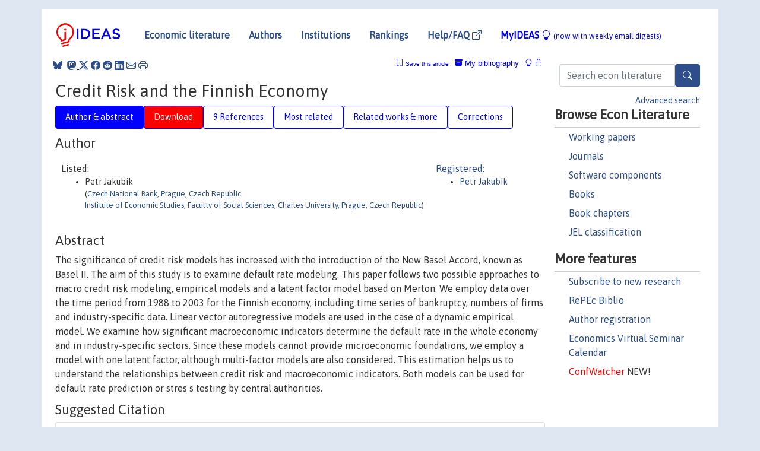

--- FILE ---
content_type: text/html; charset=UTF-8
request_url: https://ideas.repec.org/a/fau/aucocz/au2007_254.html
body_size: 12898
content:
<!DOCTYPE html> 
<HTML lang="en">
<HEAD>
<TITLE>Credit Risk and the Finnish Economy</TITLE>
    <meta charset="utf-8">
    <meta http-equiv="X-UA-Compatible" content="IE=edge">
    <meta name="viewport" content="width=device-width, initial-scale=1.0">
    <link rel="stylesheet" href="https://maxcdn.bootstrapcdn.com/bootstrap/4.0.0/css/bootstrap.min.css" integrity="sha384-Gn5384xqQ1aoWXA+058RXPxPg6fy4IWvTNh0E263XmFcJlSAwiGgFAW/dAiS6JXm" crossorigin="anonymous">
    <link rel="stylesheet" href="https://cdn.jsdelivr.net/npm/bootstrap-icons@1.13.1/font/bootstrap-icons.min.css" integrity="sha256-pdY4ejLKO67E0CM2tbPtq1DJ3VGDVVdqAR6j3ZwdiE4=" crossorigin="anonymous">
    <link rel="stylesheet" href="/css/font-awesome.min.css">
<!--    <link rel="stylesheet" href="https://cdn.jsdelivr.net/npm/fork-awesome@1.2.0/css/fork-awes
ome.min.css" integrity="sha256-XoaMnoYC5TH6/+ihMEnospgm0J1PM/nioxbOUdnM8HY=" crossorigin="anonymous">-->
<!--    <link rel="stylesheet" href="https://site-assets.fontawesome.com/releases/v6.2.0/css/all.css" />-->
    <link href="/css/normalnew.css" rel="stylesheet" type="text/css"/>
    <link href="/css/pushy.css" rel="stylesheet" type="text/css"/>
    <link rel="icon" type="image.jpg" href="/favicon.ico">
<!--[if lte IE 9]>
  <script src="/css/html5shiv.min.js"></script>
  <script src="/css/respond.min.js"></script>
<![endif]-->
  <script type='text/javascript'>
    var captchaContainer = null;
    var loadCaptcha = function() {
      captchaContainer = grecaptcha.render('captcha_container', {
        'sitekey' : '6LdQebIaAAAAACSKxvbloyrkQ_q-MqhOAGgD5PQV',
        'callback' : function(response) {
          console.log(response);
        }
      });
    };
  </script>

<META NAME="handle" CONTENT="RePEc:fau:aucocz:au2007_254"><META NAME="description" CONTENT="Downloadable! The significance of credit risk models has increased with the introduction of the New Basel Accord, known as Basel II. The aim of this study is to examine default rate modeling. This paper follows two possible approaches to macro credit risk modeling, empirical models and a latent factor model based on Merton. We employ data over the time period from 1988 to 2003 for the Finnish economy, including time series of bankruptcy, numbers of firms and industry-specific data. Linear vector autoregressive models are used in the case of a dynamic empirical model. We examine how significant macroeconomic indicators determine the default rate in the whole economy and in industry-specific sectors. Since these models cannot provide microeconomic foundations, we employ a model with one latent factor, although multi-factor models are also considered. This estimation helps us to understand the relationships between credit risk and macroeconomic indicators. Both models can be used for default rate prediction or stres s testing by central authorities.">
<META NAME="keywords" CONTENT="banking; credit risk; latent factor model; default rate">
<META NAME="jel_code" CONTENT="G21; G28; G33">
<META NAME="author" CONTENT="Petr Jakubík">
<META NAME="author_shortid" CONTENT="pja172">
<META NAME="title" CONTENT="Credit Risk and the Finnish Economy">
<META NAME="download" CONTENT="1">
<META NAME="freedownload" CONTENT="1">
<META NAME="date" CONTENT="2007-02-02">
<META NAME="citation_publication_date" CONTENT="2007">
<META NAME="citation_authors" content="Petr Jakubík">
<META NAME="citation_title" content="Credit Risk and the Finnish Economy">
<META NAME="citation_abstract" content="The significance of credit risk models has increased with the introduction of the New Basel Accord, known as Basel II. The aim of this study is to examine default rate modeling. This paper follows two possible approaches to macro credit risk modeling, empirical models and a latent factor model based on Merton. We employ data over the time period from 1988 to 2003 for the Finnish economy, including time series of bankruptcy, numbers of firms and industry-specific data. Linear vector autoregressive models are used in the case of a dynamic empirical model. We examine how significant macroeconomic indicators determine the default rate in the whole economy and in industry-specific sectors. Since these models cannot provide microeconomic foundations, we employ a model with one latent factor, although multi-factor models are also considered. This estimation helps us to understand the relationships between credit risk and macroeconomic indicators. Both models can be used for default rate prediction or stres s testing by central authorities.">
<META NAME="citation_publisher" content="Charles University Prague, Faculty of Social Sciences, Institute of Economic Studies">
<META NAME="citation_journal_title" content="Czech Economic Review">
<META NAME="citation_keywords" content="banking; credit risk; latent factor model; default rate">
<META NAME="citation_abstract_html_url" content="https://ideas.repec.org/a/fau/aucocz/au2007_254.html">
<META NAME="citation_abstract_pdf_url" content="https://ideas.repec.org/a/fau/aucocz/au2007_254.html">
<META NAME="redif-type" content="article">
<META NAME="citation_type" content="redif-article">
<META NAME="citation_year" content="2007">
<META NAME="citation_volume" content="1">
<META NAME="citation_issue" content="3">

<META NAME="citation_firstpage" content="254">
<META NAME="citation_lastpage" content="285">
<META NAME="twitter:card" content="summary_large_image">
<META NAME="twitter:site" content="@repec_org">
<META NAME="twitter:title" content="Credit Risk and the Finnish Economy, by Petr Jakubík">
<META NAME="twitter:description" content="The significance of credit risk models has increased with the introduction of the New Basel Accord, known as Basel II. The aim of this study is to examine default rate modeling. This paper follows two">
<META NAME="twitter:image" content="https://ideas.repec.org/cgi-bin/twimage.cgi?a&fau:aucocz:au2007_254">
<META PROPERTY="og:type" content="article">
<META PROPERTY="og:title" content="Credit Risk and the Finnish Economy">
<META PROPERTY="og:description" content="The significance of credit risk models has increased with the introduction of the New Basel Accord, known as Basel II. The aim of this study is to examine default rate modeling. This paper follows two">
<META PROPERTY="og:url" content="https://ideas.repec.org//a/fau/aucocz/au2007_254.html">
<META PROPERTY="og:image" content="https://ideas.repec.org/cgi-bin/twimage.cgi?a&fau:aucocz:au2007_254">
<script type="application/ld+json">
    {
	"@context": "http://schema.org",
	"@graph": [
	  {
	    "@id": "#periodical",
	    "@type": "Periodical",
	    "name": "Czech Economic Review",
	    "publisher": "Charles University Prague, Faculty of Social Sciences, Institute of Economic Studies",
	    "url": "https://ideas.repec.org/s/fau/aucocz.html",
	    "requiresSubscription": "false"
          },
	  {
	    "@id": "#number",
	    "@type": "PublicationIssue",
	    "datePublished": "2007",
	    "issueNumber": "3"
          },
	    {		
	      "@id": "#volume",
	      "@type": "PublicationVolume",
	      "volumeNumber": "1"
            },
	  {
	    "@id": "#article",
	    "@type": "ScholarlyArticle",
 	    "name": "Credit Risk and the Finnish Economy",
	    "url": "https://ideas.repec.org//a/fau/aucocz/au2007_254.html",
	    "description": "The significance of credit risk models has increased with the introduction of the New Basel Accord, known as Basel II. The aim of this study is to examine default rate modeling. This paper follows two possible approaches to macro credit risk modeling, empirical models and a latent factor model based on Merton. We employ data over the time period from 1988 to 2003 for the Finnish economy, including time series of bankruptcy, numbers of firms and industry-specific data. Linear vector autoregressive models are used in the case of a dynamic empirical model. We examine how significant macroeconomic indicators determine the default rate in the whole economy and in industry-specific sectors. Since these models cannot provide microeconomic foundations, we employ a model with one latent factor, although multi-factor models are also considered. This estimation helps us to understand the relationships between credit risk and macroeconomic indicators. Both models can be used for default rate prediction or stres s testing by central authorities.",
	    "keywords": "banking; credit risk; latent factor model; default rate",
	    "pageEnd": "285",
	    "pageStart": "254",
	    "pagination": "254-285",
          
	    "author": "Petr Jakubík",
	    "isPartOf": [
	      {
	        "@id": "#volume"
	      },
	      {	
	        "@id": "#periodical"
	      },
	      {
	        "@id": "#number"
	      }
	    ]
	 }
      ]
    }
    </script>
    </HEAD><BODY>
<!-- Google tag (gtag.js) -->
<script async src="https://www.googletagmanager.com/gtag/js?id=G-G63YGSJVZ7"></script>
<script>
  window.dataLayer = window.dataLayer || [];
  function gtag(){dataLayer.push(arguments);}
  gtag('js', new Date());

  gtag('config', 'G-G63YGSJVZ7');
</script>

<div class="container">
    <div id="header" class="row">
      <nav class="navbar navbar-collapse navbar-expand-md" role="navigation">
          <a class="navbar-brand" href="/">
            <img width="125" src="/ideas4.jpg" border="0" alt="IDEAS home">
          </a>
	<button class="navbar-toggler" type="button" data-bs-toggle="collapse" data-toggle="collapse" data-target="#mobilesearch" aria-controls="mobilesearch" aria-expanded="false" aria-label="Toggle navigation">
	  <span class="navbar-toggler-icon"><i class="bi-search"></i></span>
	</button>
	<div class="collapse" id="mobilesearch">
	  <div class="form-inline">
	  <form method="POST" action="/cgi-bin/htsearch2" id="mobilesearch" role="search" class="card card-body">
            <div class="input-group">
              <input class="form-control" type="text" name="q" value="" placeholder="Search econ literature">
              <span class="input-group-btn">
		<button type="submit" class="btn" style="background-color: #2d4e8b; color: white;" aria-label="Search">
                <i class="bi-search"></i>
              </button>
		<!--<input class="btn btn-default btn-lg fa" type="submit" value="&#xf002;" style="color:white;background-color:#2d4e8b;">-->
              </span>
            </div>
            <a href="/search.html" class="advanced-search">Advanced search</a>
	  </form>
	  </div>
	  </div>
	<button class="navbar-toggler" type="button" data-bs-toggle="collapse" data-toggle="collapse" data-target="#mobilemenu" aria-controls="mobilemenu" aria-expanded="false" aria-label="Toggle navigation">
	  <span class="navbar-toggler-icon"><i class="bi bi-list"></i></span>
	</button>
	<div class="collapse" id="mobilemenu">
          <ul class="navbar-nav mr-auto">
            <li class="nav-item">
	      <a class="nav-link" href="/">Economic literature:</a> <a href="/i/p.html">papers</A>, <a href="/i/a.html">articles</A>, <a href="/i/c.html">software</A>, <a href="/i/h.html">chapters</A>, <a href="/i/b.html">books</A>.
	    </li>
            <li class="nav-item">
              <a class="nav-link" href="/i/e.html">Authors</a>
	    </li>
            <li class="nav-item">
              <a class="nav-link" href="http://edirc.repec.org/">Institutions</a>
	    </li>
            <li class="nav-item">
	      <a class="nav-link" href="/top/">Rankings</a>
	    </li>
            <li class="nav-item">
	      <a class="nav-link" href="/help.html" target="_blank">Help/FAQ  <i class="bi bi-box-arrow-up-right"></i></a>
	    </li>
            <li class="nav-item">
	      <a class="nav-link" href="/cgi-bin/myideas.cgi">MyIDEAS <I class="bi bi-lightbulb"></I></a>
	    </li>
	    <li class="nav-item">
	      <span class="nav-text">More options at page bottom</span>
	    </li>
          </ul>
	</div>
	<div class="d-none d-md-inline">
          <ul class="nav nav-fill" id="topnav">
            <li class="nav-item">
	      <a class="nav-link" href="/">Economic literature</a>
	    </li>
            <li class="nav-item">
              <a class="nav-link" href="/i/e.html">Authors</a>
	    </li>
            <li class="nav-item">
              <a class="nav-link" href="http://edirc.repec.org/">Institutions</a>
	    </li>
            <li class="nav-item">
	      <a class="nav-link" href="/top/">Rankings</a>
	    </li>
            <li class="nav-item">
	      <a class="nav-link" href="/help.html" target="_blank">Help/FAQ  <i class="bi bi-box-arrow-up-right"></i></a>
	    </li>
            <li class="nav-item">
	      <a class="nav-link" href="/cgi-bin/myideas.cgi" style="color:blue;">MyIDEAS <I class="bi bi-lightbulb"></I> <small>(now with weekly email digests)</small></a>
	    </li>
          </ul>
        </div>
      </nav>
    </div>
    
    
    <div class="row">
      <div class="col-12" style="margin-top: -10px;">
	
	
	<div id="sidebar" class="sidebar-nav-fixed pull-right d-none d-print-none d-md-inline col-md-3">
	  <div class="inline-form">
	  <form method="POST" action="/cgi-bin/htsearch2" id="topsearch" role="search" class="navbar-form navbar-right">
            <div class="input-group">
              <input class="form-control" type="text" name="q" value="" placeholder="Search econ literature">
              <button type="submit" class="btn" style="background-color: #2d4e8b; color: white;" aria-label="Search">
                <i class="bi-search"></i>
              </button>
	      <!--<input class="btn fa" type="submit" value="&#xf002;" style="color:white;background-color:#2d4e8b;">-->
            </div>
            <a href="/search.html" class="advanced-search">Advanced search</a>
	  </form>
	  </div>
	  <div id="menu">
            <h3>Browse Econ Literature</h3>
            <ul>
              <li><a href="/i/p.html">Working papers</a></li>
              <li><a href="/i/a.html">Journals</a></li>
              <li><a href="/i/c.html">Software components</a></li>
              <li><a href="/i/b.html">Books</a></li>
              <li><a href="/i/h.html">Book chapters</a></li>
              <li><a href="/j/">JEL classification</a></li>
            </ul>
	    
            <h3>More features</h3>
            <ul>
	      <li><a href="http://nep.repec.org/">Subscribe to new research</a></li>
	      <li><a href="https://biblio.repec.org/">RePEc Biblio</a></li>
	      <li><a href="https://authors.repec.org/">Author registration</a></li>
	      <li><a href="/v/">Economics Virtual Seminar Calendar</a></li>
	      <li><a href="https://confwatcher.b2ideas.eu/"><font color="red">ConfWatcher</font></a> NEW!</li>
            </ul>
	  </div>
	</div>
	<div class="d-none d-print-block">
	  <img width="145" src="/ideas4.jpg" border="0" alt="IDEAS home"> Printed from https://ideas.repec.org/a/fau/aucocz/au2007_254.html 
	</div>
	
	<div id="main" class="col-12 col-md-9">
	  <div class="site-overlay"></div>
	  <div class="d-print-none">
	    
<div id="messages" class="col-xs-12">
<span class="share-block">
            &nbsp;<a href="https://bsky.app/intent/compose?text=Found%20on%20RePEc/IDEAS:%20https://ideas.repec.org//a/fau/aucocz/au2007_254.html%20&#128161;" target="_NEW"><i class="bi bi-bluesky"></i></a>&nbsp;
            <share-to-mastodon message="Found on RePEc/IDEAS:" url='https://ideas.repec.org//a/fau/aucocz/au2007_254.html'><font color="#2d4e8b"><i class="bi bi-mastodon"></i></font></share-to-mastodon>
            <a class="share-twitter bi bi-twitter-x" href="#" title="Share on Twitter"></a>
            <a class="share-facebook bi bi-facebook" href="#" title="Share on Facebook"></a>
            <a class="share-reddit bi bi-reddit" href="#" title="Share on Reddit"></a>
            <a class="share-linkedin bi bi-linkedin" href="#"  title="Share on LinkedIn"></a>
            <a class="share-email bi bi-envelope" href="#"  title="Share by Email"></a>
            <a class="share-print bi bi-printer" href="#" title="Print this page"></a>














<span id="myideas">

<a href="/cgi-bin/myideas.cgi" data-bs-toggle="tooltip" data-toggle="tooltip" title="MyIDEAS: not logged in">
<i class="bi bi-lightbulb"></i>
<i class="bi bi-lock"></i>&nbsp;</a>


 <A HREF="/cgi-bin/myideas.cgi#myibiblio1unassigned"><I class="bi bi-archive-fill"></I>&nbsp;My&nbsp;bibliography</A> 
 <i class="bi bi-bookmark"></i>&nbsp;<span onclick="loadDoc('https://ideas.repec.org/cgi-bin/myiadd2.cgi',myFunction);return true;">Save this article</span>




</span>
<script>
function loadDoc(url,cfunc) {
  var xhttp = new XMLHttpRequest();
  xhttp.onreadystatechange = function() {
    if (xhttp.readyState == 4 && xhttp.status == 200) {
      cfunc(xhttp);
    }
  };
  xhttp.open("GET", url, true);
  xhttp.send();
}
function myFunction(xhttp) {
  document.getElementById("response").innerHTML = xhttp.responseText;
}
</script><span id="response"></span>
</div>


	  </div>
	  <div id="content-block">
	    
	    

<div id="title">
<h1>Credit Risk and the Finnish Economy</h1></div>
<div>
<ul class="nav nav-pills" id="myTab" role="tablist">
  <li class="nav-item">
    <a class="nav-link active" id="author-abstract-tab" data-toggle="tab" href="#author-abstract" role="tab" aria-controls="author-abstract" aria-selected="true">Author & abstract</a>
  </li>
  <li class="nav-item">
    <a class="nav-link download-tab" id="download-tab" data-toggle="tab" href="#download" role="tab" aria-controls="download" aria-selected="false">Download</a>
  </li>
  <li class="nav-item">
    <a class="nav-link" id="refs-tab" data-toggle="tab" href="#refs" role="tab" aria-controls="refs" aria-selected="false">9 References</a>
  </li>
          <li class="nav-item">
    <a class="nav-link" id="mrel-tab" data-toggle="tab" href="#mrel" role="tab" aria-controls="mrel" aria-selected="false">Most related</a>
  </li>
  <li class="nav-item">
    <a class="nav-link" id="more-tab" data-toggle="tab" href="#more" role="tab" aria-controls="more" aria-selected="false">Related works & more</a>
  </li>
  <!-- Placeholder usernotes pill-->
  <li class="nav-item">
    <a class="nav-link" id="correct-tab" data-toggle="tab" href="#correct" role="tab" aria-controls="correct" aria-selected="false">Corrections</a>
  </li>
</ul>
    

<div class="tab-content" id="myTabContent">
  <div class="tab-pane fade show active" id="author-abstract" role="tabpanel" aria-labelledby="author-abstract-tab">

<h2>Author</h2>
    <div id="author-body">
      <div id="authortable">
        <div id="listed-authors">Listed:
          <ul id="authorlist"><li class="authorname">Petr Jakubík<p class="authorcontact"> (<a href="http://www.cnb.cz/en/index.html">Czech National Bank, Prague, Czech Republic</a><br> <a href="http://ies.fsv.cuni.cz/">Institute of Economic Studies, Faculty of Social Sciences, Charles University, Prague, Czech Republic</a>)</p></li>
</ul></div><div id="registered-authors"> <a href="https://authors.repec.org/">Registered:</a> <ul id="authorregistered"><li><a href="/e/pja172.html">Petr  Jakubik </A></li>
</ul>
</div>
</div>
</div>


<h2 style="clear:left">Abstract</h2><div id="abstract-body">The significance of credit risk models has increased with the introduction of the New Basel Accord, known as Basel II. The aim of this study is to examine default rate modeling. This paper follows two possible approaches to macro credit risk modeling, empirical models and a latent factor model based on Merton. We employ data over the time period from 1988 to 2003 for the Finnish economy, including time series of bankruptcy, numbers of firms and industry-specific data. Linear vector autoregressive models are used in the case of a dynamic empirical model. We examine how significant macroeconomic indicators determine the default rate in the whole economy and in industry-specific sectors. Since these models cannot provide microeconomic foundations, we employ a model with one latent factor, although multi-factor models are also considered. This estimation helps us to understand the relationships between credit risk and macroeconomic indicators. Both models can be used for default rate prediction or stres s testing by central authorities.</div>
<h2>Suggested Citation</h2>
<div id="biblio-body">
<LI class="list-group-item downfree">  Petr Jakubík, 2007.
"<B><A HREF="/a/fau/aucocz/au2007_254.html">Credit Risk and the Finnish Economy</A></B>,"
<A HREF="/s/fau/aucocz.html">Czech Economic Review</A>, Charles University Prague, Faculty of Social Sciences, Institute of Economic Studies, vol. 1(3), pages 254-285, November.
</li>
Handle: <i style="word-break:break-all">RePEc:fau:aucocz:au2007_254</i>
<form method="post" action="/cgi-bin/refs.cgi" target="refs" class="form-inline" role="form" style="margin-bottom: 10px;">
<input type="hidden" name="handle" value="RePEc:fau:aucocz:au2007_254">
<div class="pull-left" style="padding-right: 2px;">
<input type="submit" class="btn btn-default fa" name="ref" value="Export reference &#xf08e;"> as
</div>
<div class="col-xs-8" style="padding-left: 0;">
<select name="output" size="1">
<option value="0">HTML</option>
<option value="0.5">HTML with abstract</option>
<option value="1">plain text</option>
<option value="1.5">plain text with abstract</option>
<option value="2">BibTeX</option>
<option value="3">RIS (EndNote, RefMan, ProCite)</option>
<option value="4">ReDIF</option>
<option value="6">JSON</option>
</select> 
</div>
</form></div>
   </div>
  <div class="tab-pane fade" id="download" role="tabpanel" aria-labelledby="download-tab">
    <h2>Download full text from publisher</h2><p></p>
       <FORM METHOD=GET ACTION="/cgi-bin/get_doc.cgi" target="_blank">
       <INPUT TYPE=HIDDEN NAME="urn" VALUE="RePEc:fau:aucocz:au2007_254"><INPUT TYPE="radio" NAME="url" VALUE="http://auco.fsv.cuni.cz/storage/24_2007_03_254.pdf" checked><B>File URL:</B> <span style="word-break:break-all">http://auco.fsv.cuni.cz/storage/24_2007_03_254.pdf</span><BR><B>Download Restriction:</B> no<BR>
<font size="+2" color="red">---><INPUT TYPE="SUBMIT" class="btn fa" VALUE="Download the selected file &#xf08e;" style="color:white;background-color:#2d4e8b;"><---</font></FORM><P>
</div>

  <div class="tab-pane fade" id="refs" role="tabpanel" aria-labelledby="refs-tab"><h2>References listed on IDEAS</h2><form method="post" action="/cgi-bin/refs.cgi" target="refs" class="form-inline" role="form" style="margin-bottom: 10px;">
<input type="hidden" name="handle" value="repec:wly:japmet:v:20:y:2005:i:2:p:311-323#repec:mit:sloanp:1874#repec:fip:fedgfe:2002-55#repec:eee:jfinin:v:12:y:2003:i:3:p:199-232#repec:eee:jbfina:v:30:y:2006:i:1:p:23-35#repec:mod:modena:0504#repec:bis:biswps:126#repec:ucp:jnlbus:v:78:y:2005:i:6:p:2203-2228#repec:bla:jfinan:v:29:y:1974:i:2:p:449-70#repec:zbw:bubdp2:2227#repec:tin:wpaper:20030075#repec:boe:boeewp:146#repec:jae:japmet:v:20:y:2005:i:2:p:311-323#repec:tin:wpaper:20030062">
<div class="pull-left" style="padding-right: 2px;">
<input type="submit" class="btn btn-default fa" name="ref" value="Export references &#xf08e;"> as
</div>
<div class="col-xs-8" style="padding-left: 0;">
<select name="output" size="1">
<option value="0">HTML</option>
<option value="0.5">HTML with abstract</option>
<option value="1">plain text</option>
<option value="1.5">plain text with abstract</option>
<option value="2">BibTeX</option>
<option value="3">RIS (EndNote, RefMan, ProCite)</option>
<option value="4">ReDIF</option>
<option value="6">JSON</option>
</select> 
</div>
</form>
<ol class="list-group"><LI class="list-group-item downfree">  André Lucas & Siem Jan Koopman, 2005.
"<B><A HREF="/a/jae/japmet/v20y2005i2p311-323.html">Business and default cycles for credit risk</A></B>,"
<A HREF="/s/jae/japmet.html">Journal of Applied Econometrics</A>, John Wiley & Sons, Ltd., vol. 20(2), pages 311-323.

<div class="publishedas"><UL>
<LI class="list-group-item downfree">  Siem Jan Koopman & André Lucas, 2005.
"<B><A HREF="/a/wly/japmet/v20y2005i2p311-323.html">Business and default cycles for credit risk</A></B>,"
<A HREF="/s/wly/japmet.html">Journal of Applied Econometrics</A>, John Wiley & Sons, Ltd., vol. 20(2), pages 311-323.
</UL></div>

<div class="otherversion"><UL>
<LI class="list-group-item downfree"> Siem Jan Koopman & André Lucas, 2003.
 "<B><A HREF="/p/tin/wpaper/20030062.html">Business and Default Cycles for Credit Risk</A></B>,"
<A HREF="/s/tin/wpaper.html">Tinbergen Institute Discussion Papers</A> 
03-062/2, Tinbergen Institute, revised 09 Jan 2003.



</UL></div>
<LI class="list-group-item downfree"> Giuseppe Marotta & Chiara Pederzoli & Costanza Torricelli, 2005.
 "<B><A HREF="/p/mod/modena/0504.html">Forward-looking estimation of default probabilities with Italian data</A></B>,"
<A HREF="/s/mod/modena.html">Heterogeneity and monetary policy</A> 
0504, Universita di Modena e Reggio Emilia, Dipartimento di Economia Politica.
<LI class="list-group-item downgate">  Gordy, Michael B., 2003.
"<B><A HREF="/a/eee/jfinin/v12y2003i3p199-232.html">A risk-factor model foundation for ratings-based bank capital rules</A></B>,"
<A HREF="/s/eee/jfinin.html">Journal of Financial Intermediation</A>, Elsevier, vol. 12(3), pages 199-232, July.

<div class="otherversion"><UL>
<LI class="list-group-item downfree"> Michael B. Gordy, 2002.
 "<B><A HREF="/p/fip/fedgfe/2002-55.html">A risk-factor model foundation for ratings-based bank capital rules</A></B>,"
<A HREF="/s/fip/fedgfe.html">Finance and Economics Discussion Series</A> 
2002-55, Board of Governors of the Federal Reserve System (U.S.).



</UL></div>
<LI class="list-group-item downgate">  Edward I. Altman & Brooks Brady & Andrea Resti & Andrea Sironi, 2005.
"<B><A HREF="/a/ucp/jnlbus/v78y2005i6p2203-2228.html">The Link between Default and Recovery Rates: Theory, Empirical Evidence, and Implications</A></B>,"
<A HREF="/s/ucp/jnlbus.html">The Journal of Business</A>, University of Chicago Press, vol. 78(6), pages 2203-2228, November.
<LI class="list-group-item downfree"> Linda Allen & Anthony Saunders, 2003.
 "<B><A HREF="/p/bis/biswps/126.html">A survey of cyclical effects in credit risk measurement model</A></B>,"
<A HREF="/s/bis/biswps.html">BIS Working Papers</A> 
126, Bank for International Settlements.
<LI class="list-group-item downfree"> Hamerle, Alfred & Liebig, Thilo & Scheule, Harald, 2004.
 "<B><A HREF="/p/zbw/bubdp2/2227.html">Forecasting Credit Portfolio Risk</A></B>,"
<A HREF="/s/zbw/bubdp2.html">Discussion Paper Series 2: Banking and Financial Studies</A> 
2004,01, Deutsche Bundesbank.
<LI class="list-group-item downgate">  Merton, Robert C, 1974.
"<B><A HREF="/a/bla/jfinan/v29y1974i2p449-70.html">On the Pricing of Corporate Debt: The Risk Structure of Interest Rates</A></B>,"
<A HREF="/s/bla/jfinan.html">Journal of Finance</A>, American Finance Association, vol. 29(2), pages 449-470, May.

<div class="otherversion"><UL>
<LI class="list-group-item downfree"> Merton, Robert C., 1973.
 "<B><A HREF="/p/mit/sloanp/1874.html">On the pricing of corporate debt: the risk structure of interest rates</A></B>,"
<A HREF="/s/mit/sloanp.html">Working papers</A> 
684-73., Massachusetts Institute of Technology (MIT), Sloan School of Management.



</UL></div>
<LI class="list-group-item downgate">  Lucas, Andre & Klaassen, Pieter, 2006.
"<B><A HREF="/a/eee/jbfina/v30y2006i1p23-35.html">Discrete versus continuous state switching models for portfolio credit risk</A></B>,"
<A HREF="/s/eee/jbfina.html">Journal of Banking & Finance</A>, Elsevier, vol. 30(1), pages 23-35, January.

<div class="otherversion"><UL>
<LI class="list-group-item downfree"> André Lucas & Pieter Klaassen, 2003.
 "<B><A HREF="/p/tin/wpaper/20030075.html">Discrete versus Continuous State Switching Models for Portfolio Credit Risk</A></B>,"
<A HREF="/s/tin/wpaper.html">Tinbergen Institute Discussion Papers</A> 
03-075/2, Tinbergen Institute, revised 30 Sep 2003.



</UL></div>
<LI class="list-group-item downfree"> Gertjan W. Vlieghe, 2001.
 "<B><A HREF="/p/boe/boeewp/146.html">Indicators of fragility in the UK corporate sector</A></B>,"
<A HREF="/s/boe/boeewp.html">Bank of England working papers</A> 
146, Bank of England.
</ol>
<A TARGET="_blank" HREF="http://citec.repec.org/cgi-bin/get_data.pl?h=RePEc:fau:aucocz:au2007_254&o=all"><B>Full references</B> <i class="fa fa-external-link"></i></A> (including those not matched with items on IDEAS)<P>
</div>

 <div class="tab-pane fade" id="mrel" role="tabpanel" aria-labelledby="mrel-tab">
    <h2>Most related items</H2>
These are the items that most often cite the same works as this one and are cited by the same works as this one.
<ol class="list-group"><LI class="list-group-item downfree"> Petr Jakubík, 2006.
 "<B><A HREF="/p/fau/wpaper/wp2006_11.html">Does Credit Risk Vary with Economic Cycles? The Case of Finland</A></B>,"
<A HREF="/s/fau/wpaper.html">Working Papers IES</A> 
2006/11, Charles University Prague, Faculty of Social Sciences, Institute of Economic Studies, revised Apr 2006.
<LI class="list-group-item downfree">  Petr JAKUBÍK, 2007.
"<B><A HREF="/a/fau/fauart/v57y2007i1-2p60-78.html">Macroeconomic Environment and Credit Risk (in English)</A></B>,"
<A HREF="/s/fau/fauart.html">Czech Journal of Economics and Finance (Finance a uver)</A>, Charles University Prague, Faculty of Social Sciences, vol. 57(1-2), pages 60-78, March.
<LI class="list-group-item downfree"> Cipollini, Andrea & Missaglia, Giuseppe, 2007.
 "<B><A HREF="/p/pra/mprapa/3582.html">Dynamic Factor analysis of industry sector default rates and implication for Portfolio Credit Risk Modelling</A></B>,"
<A HREF="/s/pra/mprapa.html">MPRA Paper</A> 
3582, University Library of Munich, Germany.

<div class="otherversion"><UL>
<LI class="list-group-item downfree"> Andrea Cipollini & Giuseppe Missaglia, 2007.
 "<B><A HREF="/p/mod/recent/007.html">Dynamic Factor analysis of industry sector default rates and implication for Portfolio Credit Risk Modelling</A></B>,"
<A HREF="/s/mod/recent.html">Center for Economic Research (RECent)</A> 
007, University of Modena and Reggio E., Dept. of Economics "Marco Biagi".


</UL></div>
<LI class="list-group-item downgate">  Trueck, Stefan & Rachev, Svetlozar T., 2008.
"<B><A HREF="/b/eee/monogr/9780123736833.html">Rating Based Modeling of Credit Risk</A></B>,"
<A HREF="/s/eee/monogr.html">Elsevier Monographs</A>,
Elsevier,
edition 1, number 9780123736833.
<LI class="list-group-item downgate">  Maalaoui Chun, Olfa & Dionne, Georges & François, Pascal, 2014.
"<B><A HREF="/a/eee/jbfina/v49y2014icp41-55.html">Credit spread changes within switching regimes</A></B>,"
<A HREF="/s/eee/jbfina.html">Journal of Banking & Finance</A>, Elsevier, vol. 49(C), pages 41-55.

<div class="otherversion"><UL>
<LI class="list-group-item downfree"> Olfa Maalaoui & Georges Dionne & Pascal François, 2009.
 "<B><A HREF="/p/lvl/lacicr/0905.html">Credit Spread Changes within Switching Regimes</A></B>,"
<A HREF="/s/lvl/lacicr.html">Cahiers de recherche</A> 
0905, CIRPEE.

<LI class="list-group-item downfree"> Olfa Maalaoui Chun & Georges Dionne & Pascal François, 2010.
 "<B><A HREF="/p/ris/crcrmw/2009_001.html">Credit spread changes within switching regimes</A></B>,"
<A HREF="/s/ris/crcrmw.html">Working Papers</A> 
09-1, HEC Montreal, Canada Research Chair in Risk Management.


</UL></div>
<LI class="list-group-item downfree"> Maclachlan, Iain C, 2007.
 "<B><A HREF="/p/pra/mprapa/28416.html">An empirical study of corporate bond pricing with unobserved capital structure dynamics</A></B>,"
<A HREF="/s/pra/mprapa.html">MPRA Paper</A> 
28416, University Library of Munich, Germany.
<LI class="list-group-item downfree">  Benjamin Bade & Daniel RÃ¶sch & Harald Scheule, 2011.
"<B><A HREF="/a/bla/eufman/v17y2011i1p120-144.html">Default and Recovery Risk Dependencies in a Simple Credit Risk Model</A></B>,"
<A HREF="/s/bla/eufman.html">European Financial Management</A>, European Financial Management Association, vol. 17(1), pages 120-144, January.
<LI class="list-group-item downfree">  Sanjiv R. Das & Darrell Duffie & Nikunj Kapadia & Leandro Saita, 2007.
"<B><A HREF="/a/bla/jfinan/v62y2007i1p93-117.html">Common Failings: How Corporate Defaults Are Correlated</A></B>,"
<A HREF="/s/bla/jfinan.html">Journal of Finance</A>, American Finance Association, vol. 62(1), pages 93-117, February.

<div class="otherversion"><UL>
<LI class="list-group-item downfree"> Sanjiv Das & Darrell Duffie & Nikunj Kapadia & Leandro Saita, 2006.
 "<B><A HREF="/p/nbr/nberwo/11961.html">Common Failings: How Corporate Defaults are Correlated</A></B>,"
<A HREF="/s/nbr/nberwo.html">NBER Working Papers</A> 
11961, National Bureau of Economic Research, Inc.



</UL></div>
<LI class="list-group-item downgate">  Claudio Borio, 2011.
"<B><A HREF="/a/anr/refeco/v3y2011p87-117.html">Rediscovering the Macroeconomic Roots of Financial Stability Policy: Journey, Challenges, and a Way Forward</A></B>,"
<A HREF="/s/anr/refeco.html">Annual Review of Financial Economics</A>, Annual Reviews, vol. 3(1), pages 87-117, December.

<div class="otherversion"><UL>
<LI class="list-group-item downfree"> Claudio Borio, 2011.
 "<B><A HREF="/p/bis/biswps/354.html">Rediscovering the macroeconomic roots of financial stability policy: journey, challenges and a way forward</A></B>,"
<A HREF="/s/bis/biswps.html">BIS Working Papers</A> 
354, Bank for International Settlements.



</UL></div>
<LI class="list-group-item downfree">  Dietske Simons & Ferdinand Rolwes, 2009.
"<B><A HREF="/a/ijc/ijcjou/y2009q3a6.html">Macroeconomic efault Modeling and Stress Testing</A></B>,"
<A HREF="/s/ijc/ijcjou.html">International Journal of Central Banking</A>, International Journal of Central Banking, vol. 5(3), pages 177-204, September.
<LI class="list-group-item downfree"> Gabriel Illanes & Alejandro Pena & Andrés Sosa, 2014.
 "<B><A HREF="/p/bku/doctra/2014002.html">Un Modelo Macroeconómico del Riesgo de Crédito en Uruguay</A></B>,"
<A HREF="/s/bku/doctra.html">Documentos de trabajo</A> 
2014002, Banco Central del Uruguay.
<LI class="list-group-item downgate">  Bonfim, Diana, 2009.
"<B><A HREF="/a/eee/jbfina/v33y2009i2p281-299.html">Credit risk drivers: Evaluating the contribution of firm level information and of macroeconomic dynamics</A></B>,"
<A HREF="/s/eee/jbfina.html">Journal of Banking & Finance</A>, Elsevier, vol. 33(2), pages 281-299, February.

<div class="otherversion"><UL>
<LI class="list-group-item downfree"> Diana Bonfim, 2007.
 "<B><A HREF="/p/ptu/wpaper/w200707.html">Credit Risk Drivers: Evaluating the Contribution of Firm Level Information and of Macroeconomic Dynamics</A></B>,"
<A HREF="/s/ptu/wpaper.html">Working Papers</A> 
w200707, Banco de Portugal, Economics and Research Department.



</UL></div>
<LI class="list-group-item downfree"> Gürtler, Marc & Heithecker, Dirk, 2005.
 "<B><A HREF="/p/zbw/tbsifw/fw15v2.html">Systematic credit cycle risk of financial collaterals: Modelling and evidence</A></B>,"
<A HREF="/s/zbw/tbsifw.html">Working Papers</A> 
FW15V2, Technische Universität Braunschweig, Institute of Finance.
<LI class="list-group-item downgate">  Barbagli, Matteo & Vrins, Frédéric, 2023.
"<B><A HREF="/a/eee/ecmode/v125y2023ics0264999323001335.html">Accounting for PD-LGD dependency: A tractable extension to the Basel ASRF framework</A></B>,"
<A HREF="/s/eee/ecmode.html">Economic Modelling</A>, Elsevier, vol. 125(C).

<div class="otherversion"><UL>
<LI class="list-group-item downnone"> Barbagli, Matteo & Vrins, Frédéric, 2023.
 "<B><A HREF="/p/ajf/louvlr/2023009.html">Accounting for PD-LGD dependency: A tractable extension to the Basel ASRF framework</A></B>,"
<A HREF="/s/ajf/louvlr.html">LIDAM Reprints LFIN</A> 
2023009, Université catholique de Louvain, Louvain Finance (LFIN).



</UL></div>
<LI class="list-group-item downfree">  Daniel Rösch & Harald Scheule, 2011.
"<B><A HREF="/h/bis/bisbpc/58-13.html">Securitization rating performance and agency incentives</A></B>,"
<A HREF="/s/bis/bisbpc.html">BIS Papers chapters</A>, in:  Bank for International Settlements (ed.), <A HREF="/b/bis/bisbps/58.html">Portfolio and risk management for central banks and sovereign wealth funds</A>, volume 58, pages 287-314,
Bank for International Settlements.

<div class="otherversion"><UL>
<LI class="list-group-item downfree"> Daniel Roesch & Harald Scheule, 2011.
 "<B><A HREF="/p/hkm/wpaper/182011.html">Securitization Rating Performance and Agency Incentives</A></B>,"
<A HREF="/s/hkm/wpaper.html">Working Papers</A> 
182011, Hong Kong Institute for Monetary Research.



</UL></div>
<LI class="list-group-item downgate">  Lucas, Andre & Klaassen, Pieter, 2006.
"<B><A HREF="/a/eee/jbfina/v30y2006i1p23-35.html">Discrete versus continuous state switching models for portfolio credit risk</A></B>,"
<A HREF="/s/eee/jbfina.html">Journal of Banking & Finance</A>, Elsevier, vol. 30(1), pages 23-35, January.

<div class="otherversion"><UL>
<LI class="list-group-item downfree"> André Lucas & Pieter Klaassen, 2003.
 "<B><A HREF="/p/tin/wpaper/20030075.html">Discrete versus Continuous State Switching Models for Portfolio Credit Risk</A></B>,"
<A HREF="/s/tin/wpaper.html">Tinbergen Institute Discussion Papers</A> 
03-075/2, Tinbergen Institute, revised 30 Sep 2003.



</UL></div>
<LI class="list-group-item downfree"> Rösch, Daniel & Scheule, Harald, 2009.
 "<B><A HREF="/p/han/dpaper/dp-418.html">The Empirical Relation between Credit Quality, Recovery and Correlation</A></B>,"
<A HREF="/s/han/dpaper.html">Hannover Economic Papers (HEP)</A> 
dp-418, Leibniz Universität Hannover, Wirtschaftswissenschaftliche Fakultät.

<div class="otherversion"><UL>
<LI class="list-group-item downfree"> Daniel Rosch & Harald Scheule, 2009.
 "<B><A HREF="/p/hkm/wpaper/222009.html">The Empirical Relation between Credit Quality, Recovery, and Correlation</A></B>,"
<A HREF="/s/hkm/wpaper.html">Working Papers</A> 
222009, Hong Kong Institute for Monetary Research.


</UL></div>
<LI class="list-group-item downfree"> Gürtler, Marc & Heithecker, Dirk, 2004.
 "<B><A HREF="/p/zbw/tbsifw/fw08v3.html">Modellkonsistente Bestimmung des LGD im IRB-Ansatz von Basel II</A></B>,"
<A HREF="/s/zbw/tbsifw.html">Working Papers</A> 
FW08V3, Technische Universität Braunschweig, Institute of Finance.
<LI class="list-group-item downfree">  Paulo V. Carvalho & José D. Curto & Rodrigo Primor, 2022.
"<B><A HREF="/a/wly/ijfiec/v27y2022i2p2054-2072.html">Macroeconomic determinants of credit risk: Evidence from the Eurozone</A></B>,"
<A HREF="/s/wly/ijfiec.html">International Journal of Finance & Economics</A>, John Wiley & Sons, Ltd., vol. 27(2), pages 2054-2072, April.
<LI class="list-group-item downgate">  Daniel Rösch & Harald Scheule, 2014.
"<B><A HREF="/a/bla/jrinsu/v81y2014i3p563-586.html">Forecasting Mortgage Securitization Risk Under Systematic Risk and Parameter Uncertainty</A></B>,"
<A HREF="/s/bla/jrinsu.html">Journal of Risk & Insurance</A>, The American Risk and Insurance Association, vol. 81(3), pages 563-586, September.
</ol>
</div>

  <div class="tab-pane fade" id="more" role="tabpanel" aria-labelledby="more-tab">
    <H2> More about this item</H2>  <h3>Keywords</h3><form action="/cgi-bin/htsearch2" method="post" class="inline"><input type="hidden" name="q" value="banking"><button type="submit" value="submit" class="link-button">banking</button></form>; <form action="/cgi-bin/htsearch2" method="post" class="inline"><input type="hidden" name="q" value="credit risk"><button type="submit" value="submit" class="link-button">credit risk</button></form>; <form action="/cgi-bin/htsearch2" method="post" class="inline"><input type="hidden" name="q" value="latent factor model"><button type="submit" value="submit" class="link-button">latent factor model</button></form>; <form action="/cgi-bin/htsearch2" method="post" class="inline"><input type="hidden" name="q" value="default rate"><button type="submit" value="submit" class="link-button">default rate</button></form>; <form action="/cgi-bin/htsearch2" method="post" class="inline"><input type="hidden" name="q" value="banking credit risk latent factor model default rate "><button type="submit" value="submit" class="link-button">All these keywords</button></form><H3><A HREF="/j/">JEL</A> classification:</h3>
 <UL> <LI><A HREF="/j/G21.html"><B>G21</B></A> - Financial Economics - - Financial Institutions and Services - - - Banks; Other Depository Institutions; Micro Finance Institutions; Mortgages</LI>
 <LI><A HREF="/j/G28.html"><B>G28</B></A> - Financial Economics - - Financial Institutions and Services - - - Government Policy and Regulation</LI>
 <LI><A HREF="/j/G33.html"><B>G33</B></A> - Financial Economics - - Corporate Finance and Governance - - - Bankruptcy; Liquidation</LI>
 </UL><P>
<h3>Statistics</h3>
 <A      HREF="http://logec.repec.org/scripts/paperstat.pl?h=RePEc:fau:aucocz:au2007_254">Access and download statistics</A>
</div>

<!-- placeholder usernotes tab-->
 <div class="tab-pane fade" id="correct" role="tabpanel" aria-labelledby="correct-tab">
    <h2>Corrections</H2>
    <P>All material on this site has been provided by the respective publishers and authors. You can help correct errors and omissions. When requesting a correction, please mention this item's handle: <I style="word-break:break-all;">RePEc:fau:aucocz:au2007_254</I>. See <A HREF="/corrections.html">general information</A> about how to correct material in RePEc.
      </P><P>
      If you have authored this item and are not yet registered with RePEc, we encourage you to do it <A HREF="https://authors.repec.org/new-user">here</A>. This allows to link your profile to this item. It also allows you to accept potential citations to this item that we are uncertain about.
      </P><p>If <A HREF="http://citec.repec.org/" target ="_blank">CitEc <i class="fa fa-external-link"></i></a> recognized a bibliographic reference but did not link an item in RePEc to it, you can help with <A HREF="http://citec.repec.org/cgi-bin/get_data.pl?h=RePEc:fau:aucocz:au2007_254&o=all" target="_blank">this form <I class="fa fa-external-link"></I></A>.</p><P>
      If you know of missing items citing this one, you can help us creating those links by adding the relevant references in the same way as above, for each refering item. If you are a registered author of this item, you may also want to check the "citations" tab in your <a href="https://authors.repec.org/">RePEc Author Service</A> profile, as there may be some citations waiting for confirmation.
      </P><P>
        For technical questions regarding this item, or to correct its authors, title, abstract, bibliographic or download information, contact: Lenka Stastna (email available below). General contact details of provider: <A HREF="https://edirc.repec.org/data/icunicz.html" target="_blank" style="word-break:break-all;">https://edirc.repec.org/data/icunicz.html <i class="fa fa-external-link"></i></A>.

<div id="viewemail">
<form id="emailForm" action="/cgi-bin/getemail.cgi" method="POST">
<input type="hidden" name="handle" value="repec:fau:aucocz:m">
<div id="captcha_container"></div>
          <input type="submit" value="View email address">
      </form>
      <script src="https://www.google.com/recaptcha/api.js?onload=loadCaptcha&render=explicit" async defer></script>
<div id="emailResponse"></div>
</div>
</p><p>
      Please note that corrections may take a couple of weeks to filter through
      the various RePEc services.</p>
</div>
</div>
</div>
<div id="footer" class="row d-print-none">
  <div class="col-sm-6 more-services">
    <h3 style="border-bottom: 1px solid #111; position: relative; right:0.9em;">More services and features</h3>
    <div class="row">
      <div class="list-group col">
        <a href="/cgi-bin/myideas.cgi" class="list-group-item">
          <h4 class="list-group-item-heading">MyIDEAS</h4>
          <p class="list-group-item-text">Follow serials, authors, keywords &amp; more</p>
        </a>
        <a href="http://authors.repec.org/" class="list-group-item">
          <h4 class="list-group-item-heading">Author registration</h4>
          <p class="list-group-item-text">Public profiles for Economics researchers</p>
        </a>
        <a href="http://ideas.repec.org/top/" class="list-group-item">
          <h4 class="list-group-item-heading">Rankings</h4>
          <p class="list-group-item-text">Various research rankings in Economics</p>
        </a>
        <a href="http://genealogy.repec.org/" class="list-group-item">
          <h4 class="list-group-item-heading">RePEc Genealogy</h4>
          <p class="list-group-item-text">Who was a student of whom, using RePEc</p>
        </a>
        <a href="http://biblio.repec.org/" class="list-group-item">
          <h4 class="list-group-item-heading">RePEc Biblio</h4>
          <p class="list-group-item-text">Curated articles &amp; papers on economics topics</p>
        </a>
      </div>
      <div class="list-group col">
        <a href="http://mpra.ub.uni-muenchen.de/" class="list-group-item" target="_blank">
          <h4 class="list-group-item-heading">MPRA  <i class="bi bi-box-arrow-up-right"></i></h4>
          <p class="list-group-item-text">Upload your paper to be listed on RePEc and IDEAS</p>
        </a>
        <a href="http://nep.repec.org/" class="list-group-item" target="_blank">
          <h4 class="list-group-item-heading">New papers by email <i class="bi bi-box-arrow-up-right"></i></h4>
          <p class="list-group-item-text">Subscribe to new additions to RePEc</p>
        </a>
        <a href="http://www.econacademics.org/" class="list-group-item">
          <h4 class="list-group-item-heading">EconAcademics</h4>
          <p class="list-group-item-text">Blog aggregator for economics research</p>
        </a>
        <a href="http://plagiarism.repec.org/" class="list-group-item">
          <h4 class="list-group-item-heading">Plagiarism</h4>
          <p class="list-group-item-text">Cases of plagiarism in Economics</p>
        </a>
      </div>
      </div>
    </div>
    <div class="col-sm more-services">
      <h3 style="border-bottom: 1px solid #111;">About RePEc</h3>
      <div class="list-group col">
        <a href="http://repec.org/" class="list-group-item" target="_blank">
	  <h4 class="list-group-item-heading">RePEc home <i class="bi bi-box-arrow-up-right"></i></h4>
	  <p class="list-group-item-text">Initiative for open bibliographies in Economics</p>
	</a>
        <a href="http://blog.repec.org/" class="list-group-item" target="_blank">
          <h4 class="list-group-item-heading">Blog <i class="bi bi-box-arrow-up-right"></i></h4>
          <p class="list-group-item-text">News about RePEc</p>
	</a>
        <a href="/help.html" class="list-group-item" target="_blank">
          <h4 class="list-group-item-heading">Help/FAQ <i class="bi bi-box-arrow-up-right"></i></h4>
          <p class="list-group-item-text">Questions about IDEAS and RePEc</p>
	</a>
        <a href="/team.html" class="list-group-item">
          <h4 class="list-group-item-heading">RePEc team</h4>
          <p class="list-group-item-text">RePEc volunteers</p>
	</a>
        <a href="/archives.html" class="list-group-item">
          <h4 class="list-group-item-heading">Participating archives</h4>
          <p class="list-group-item-text">Publishers indexing in RePEc</p>
	</a>
        <a href="https://ideas.repec.org/privacy.html" class="list-group-item" target="_blank">
          <h4 class="list-group-item-heading">Privacy statement <i class="bi bi-box-arrow-up-right"></i></h4>
	</a>
      </div>
    </div>
    <div class="col-sm more-services">
      <h3 style="border-bottom: 1px solid #111;">Help us</h3>
      <div class="list-group col">
        <a href="/corrections.html" class="list-group-item">
          <h4 class="list-group-item-heading">Corrections</h4>
          <p class="list-group-item-text">Found an error or omission?</p>
	</a>
        <a href="/volunteers.html" class="list-group-item">
          <h4 class="list-group-item-heading">Volunteers</h4>
          <p class="list-group-item-text">Opportunities to help RePEc</p>
	</a>
        <a href="/participate.html" class="list-group-item">
          <h4 class="list-group-item-heading">Get papers listed</h4>
          <p class="list-group-item-text">Have your research listed on RePEc</p>
	</a>
        <a href="/stepbystep.html" class="list-group-item">
          <h4 class="list-group-item-heading">Open a RePEc archive</h4>
          <p class="list-group-item-text">Have your institution's/publisher's output listed on RePEc</p>
	</a>
	<a href="/getdata.html" class="list-group-item">
          <h4 class="list-group-item-heading">Get RePEc data</h4>
          <p class="list-group-item-text">Use data assembled by RePEc</p>
	</a>
      </div>
    </div>
</div>
<div class="row">
  <div class="col-12" style="text-align: center; padding-top: 10px;">
    <div id="sidelogos">
      <a href="https://ideas.repec.org/">IDEAS</a> is a <a href="http://repec.org/" target="_blank">RePEc <i class="bi bi-box-arrow-up-right"></i></a> service. RePEc uses bibliographic data supplied by the respective publishers.
    </div>
  </div>
  
  
</div>
</div>

</div>
<!--<script src="https://code.jquery.com/jquery-3.2.1.slim.min.js" integrity="sha384-KJ3o2DKtIkvYIK3UENzmM7KCkRr/rE9/Qpg6aAZGJwFDMVNA/GpGFF93hXpG5KkN" crossorigin="anonymous"></script>-->
<script src="https://code.jquery.com/jquery-3.2.1.min.js"></script>
<script src="https://cdnjs.cloudflare.com/ajax/libs/popper.js/1.12.9/umd/popper.min.js" integrity="sha384-ApNbgh9B+Y1QKtv3Rn7W3mgPxhU9K/ScQsAP7hUibX39j7fakFPskvXusvfa0b4Q" crossorigin="anonymous"></script>
<script src="https://maxcdn.bootstrapcdn.com/bootstrap/4.0.0/js/bootstrap.min.js" integrity="sha384-JZR6Spejh4U02d8jOt6vLEHfe/JQGiRRSQQxSfFWpi1MquVdAyjUar5+76PVCmYl" crossorigin="anonymous"></script>
<script type="module" src="https://cdn.jsdelivr.net/npm/@justinribeiro/share-to-mastodon@0.2.0/dist/share-to-mastodon.js"></script>
<script src="/css/ideas.js"></script>
<script src="/css/pushy.js"></script>
<script>
$(document).ready(function() {
    // show active tab on reload
    if (location.hash !== '') $('a[href="' + location.hash + '"]').tab('show');

    // remember the hash in the URL without jumping
//    $('a[data-toggle="tab"]').on('shown.bs.tab', function(e) {
//       if(history.pushState) {
//            history.pushState(null, null, '#'+$(e.target).attr('href').substr(1));
//       } else {
//            location.hash = '#'+$(e.target).attr('href').substr(1);
//       }
//    });
});
</script>

</BODY>
</HTML>

--- FILE ---
content_type: text/html; charset=utf-8
request_url: https://www.google.com/recaptcha/api2/anchor?ar=1&k=6LdQebIaAAAAACSKxvbloyrkQ_q-MqhOAGgD5PQV&co=aHR0cHM6Ly9pZGVhcy5yZXBlYy5vcmc6NDQz&hl=en&v=N67nZn4AqZkNcbeMu4prBgzg&size=normal&anchor-ms=20000&execute-ms=30000&cb=zgi085kxe9iv
body_size: 50423
content:
<!DOCTYPE HTML><html dir="ltr" lang="en"><head><meta http-equiv="Content-Type" content="text/html; charset=UTF-8">
<meta http-equiv="X-UA-Compatible" content="IE=edge">
<title>reCAPTCHA</title>
<style type="text/css">
/* cyrillic-ext */
@font-face {
  font-family: 'Roboto';
  font-style: normal;
  font-weight: 400;
  font-stretch: 100%;
  src: url(//fonts.gstatic.com/s/roboto/v48/KFO7CnqEu92Fr1ME7kSn66aGLdTylUAMa3GUBHMdazTgWw.woff2) format('woff2');
  unicode-range: U+0460-052F, U+1C80-1C8A, U+20B4, U+2DE0-2DFF, U+A640-A69F, U+FE2E-FE2F;
}
/* cyrillic */
@font-face {
  font-family: 'Roboto';
  font-style: normal;
  font-weight: 400;
  font-stretch: 100%;
  src: url(//fonts.gstatic.com/s/roboto/v48/KFO7CnqEu92Fr1ME7kSn66aGLdTylUAMa3iUBHMdazTgWw.woff2) format('woff2');
  unicode-range: U+0301, U+0400-045F, U+0490-0491, U+04B0-04B1, U+2116;
}
/* greek-ext */
@font-face {
  font-family: 'Roboto';
  font-style: normal;
  font-weight: 400;
  font-stretch: 100%;
  src: url(//fonts.gstatic.com/s/roboto/v48/KFO7CnqEu92Fr1ME7kSn66aGLdTylUAMa3CUBHMdazTgWw.woff2) format('woff2');
  unicode-range: U+1F00-1FFF;
}
/* greek */
@font-face {
  font-family: 'Roboto';
  font-style: normal;
  font-weight: 400;
  font-stretch: 100%;
  src: url(//fonts.gstatic.com/s/roboto/v48/KFO7CnqEu92Fr1ME7kSn66aGLdTylUAMa3-UBHMdazTgWw.woff2) format('woff2');
  unicode-range: U+0370-0377, U+037A-037F, U+0384-038A, U+038C, U+038E-03A1, U+03A3-03FF;
}
/* math */
@font-face {
  font-family: 'Roboto';
  font-style: normal;
  font-weight: 400;
  font-stretch: 100%;
  src: url(//fonts.gstatic.com/s/roboto/v48/KFO7CnqEu92Fr1ME7kSn66aGLdTylUAMawCUBHMdazTgWw.woff2) format('woff2');
  unicode-range: U+0302-0303, U+0305, U+0307-0308, U+0310, U+0312, U+0315, U+031A, U+0326-0327, U+032C, U+032F-0330, U+0332-0333, U+0338, U+033A, U+0346, U+034D, U+0391-03A1, U+03A3-03A9, U+03B1-03C9, U+03D1, U+03D5-03D6, U+03F0-03F1, U+03F4-03F5, U+2016-2017, U+2034-2038, U+203C, U+2040, U+2043, U+2047, U+2050, U+2057, U+205F, U+2070-2071, U+2074-208E, U+2090-209C, U+20D0-20DC, U+20E1, U+20E5-20EF, U+2100-2112, U+2114-2115, U+2117-2121, U+2123-214F, U+2190, U+2192, U+2194-21AE, U+21B0-21E5, U+21F1-21F2, U+21F4-2211, U+2213-2214, U+2216-22FF, U+2308-230B, U+2310, U+2319, U+231C-2321, U+2336-237A, U+237C, U+2395, U+239B-23B7, U+23D0, U+23DC-23E1, U+2474-2475, U+25AF, U+25B3, U+25B7, U+25BD, U+25C1, U+25CA, U+25CC, U+25FB, U+266D-266F, U+27C0-27FF, U+2900-2AFF, U+2B0E-2B11, U+2B30-2B4C, U+2BFE, U+3030, U+FF5B, U+FF5D, U+1D400-1D7FF, U+1EE00-1EEFF;
}
/* symbols */
@font-face {
  font-family: 'Roboto';
  font-style: normal;
  font-weight: 400;
  font-stretch: 100%;
  src: url(//fonts.gstatic.com/s/roboto/v48/KFO7CnqEu92Fr1ME7kSn66aGLdTylUAMaxKUBHMdazTgWw.woff2) format('woff2');
  unicode-range: U+0001-000C, U+000E-001F, U+007F-009F, U+20DD-20E0, U+20E2-20E4, U+2150-218F, U+2190, U+2192, U+2194-2199, U+21AF, U+21E6-21F0, U+21F3, U+2218-2219, U+2299, U+22C4-22C6, U+2300-243F, U+2440-244A, U+2460-24FF, U+25A0-27BF, U+2800-28FF, U+2921-2922, U+2981, U+29BF, U+29EB, U+2B00-2BFF, U+4DC0-4DFF, U+FFF9-FFFB, U+10140-1018E, U+10190-1019C, U+101A0, U+101D0-101FD, U+102E0-102FB, U+10E60-10E7E, U+1D2C0-1D2D3, U+1D2E0-1D37F, U+1F000-1F0FF, U+1F100-1F1AD, U+1F1E6-1F1FF, U+1F30D-1F30F, U+1F315, U+1F31C, U+1F31E, U+1F320-1F32C, U+1F336, U+1F378, U+1F37D, U+1F382, U+1F393-1F39F, U+1F3A7-1F3A8, U+1F3AC-1F3AF, U+1F3C2, U+1F3C4-1F3C6, U+1F3CA-1F3CE, U+1F3D4-1F3E0, U+1F3ED, U+1F3F1-1F3F3, U+1F3F5-1F3F7, U+1F408, U+1F415, U+1F41F, U+1F426, U+1F43F, U+1F441-1F442, U+1F444, U+1F446-1F449, U+1F44C-1F44E, U+1F453, U+1F46A, U+1F47D, U+1F4A3, U+1F4B0, U+1F4B3, U+1F4B9, U+1F4BB, U+1F4BF, U+1F4C8-1F4CB, U+1F4D6, U+1F4DA, U+1F4DF, U+1F4E3-1F4E6, U+1F4EA-1F4ED, U+1F4F7, U+1F4F9-1F4FB, U+1F4FD-1F4FE, U+1F503, U+1F507-1F50B, U+1F50D, U+1F512-1F513, U+1F53E-1F54A, U+1F54F-1F5FA, U+1F610, U+1F650-1F67F, U+1F687, U+1F68D, U+1F691, U+1F694, U+1F698, U+1F6AD, U+1F6B2, U+1F6B9-1F6BA, U+1F6BC, U+1F6C6-1F6CF, U+1F6D3-1F6D7, U+1F6E0-1F6EA, U+1F6F0-1F6F3, U+1F6F7-1F6FC, U+1F700-1F7FF, U+1F800-1F80B, U+1F810-1F847, U+1F850-1F859, U+1F860-1F887, U+1F890-1F8AD, U+1F8B0-1F8BB, U+1F8C0-1F8C1, U+1F900-1F90B, U+1F93B, U+1F946, U+1F984, U+1F996, U+1F9E9, U+1FA00-1FA6F, U+1FA70-1FA7C, U+1FA80-1FA89, U+1FA8F-1FAC6, U+1FACE-1FADC, U+1FADF-1FAE9, U+1FAF0-1FAF8, U+1FB00-1FBFF;
}
/* vietnamese */
@font-face {
  font-family: 'Roboto';
  font-style: normal;
  font-weight: 400;
  font-stretch: 100%;
  src: url(//fonts.gstatic.com/s/roboto/v48/KFO7CnqEu92Fr1ME7kSn66aGLdTylUAMa3OUBHMdazTgWw.woff2) format('woff2');
  unicode-range: U+0102-0103, U+0110-0111, U+0128-0129, U+0168-0169, U+01A0-01A1, U+01AF-01B0, U+0300-0301, U+0303-0304, U+0308-0309, U+0323, U+0329, U+1EA0-1EF9, U+20AB;
}
/* latin-ext */
@font-face {
  font-family: 'Roboto';
  font-style: normal;
  font-weight: 400;
  font-stretch: 100%;
  src: url(//fonts.gstatic.com/s/roboto/v48/KFO7CnqEu92Fr1ME7kSn66aGLdTylUAMa3KUBHMdazTgWw.woff2) format('woff2');
  unicode-range: U+0100-02BA, U+02BD-02C5, U+02C7-02CC, U+02CE-02D7, U+02DD-02FF, U+0304, U+0308, U+0329, U+1D00-1DBF, U+1E00-1E9F, U+1EF2-1EFF, U+2020, U+20A0-20AB, U+20AD-20C0, U+2113, U+2C60-2C7F, U+A720-A7FF;
}
/* latin */
@font-face {
  font-family: 'Roboto';
  font-style: normal;
  font-weight: 400;
  font-stretch: 100%;
  src: url(//fonts.gstatic.com/s/roboto/v48/KFO7CnqEu92Fr1ME7kSn66aGLdTylUAMa3yUBHMdazQ.woff2) format('woff2');
  unicode-range: U+0000-00FF, U+0131, U+0152-0153, U+02BB-02BC, U+02C6, U+02DA, U+02DC, U+0304, U+0308, U+0329, U+2000-206F, U+20AC, U+2122, U+2191, U+2193, U+2212, U+2215, U+FEFF, U+FFFD;
}
/* cyrillic-ext */
@font-face {
  font-family: 'Roboto';
  font-style: normal;
  font-weight: 500;
  font-stretch: 100%;
  src: url(//fonts.gstatic.com/s/roboto/v48/KFO7CnqEu92Fr1ME7kSn66aGLdTylUAMa3GUBHMdazTgWw.woff2) format('woff2');
  unicode-range: U+0460-052F, U+1C80-1C8A, U+20B4, U+2DE0-2DFF, U+A640-A69F, U+FE2E-FE2F;
}
/* cyrillic */
@font-face {
  font-family: 'Roboto';
  font-style: normal;
  font-weight: 500;
  font-stretch: 100%;
  src: url(//fonts.gstatic.com/s/roboto/v48/KFO7CnqEu92Fr1ME7kSn66aGLdTylUAMa3iUBHMdazTgWw.woff2) format('woff2');
  unicode-range: U+0301, U+0400-045F, U+0490-0491, U+04B0-04B1, U+2116;
}
/* greek-ext */
@font-face {
  font-family: 'Roboto';
  font-style: normal;
  font-weight: 500;
  font-stretch: 100%;
  src: url(//fonts.gstatic.com/s/roboto/v48/KFO7CnqEu92Fr1ME7kSn66aGLdTylUAMa3CUBHMdazTgWw.woff2) format('woff2');
  unicode-range: U+1F00-1FFF;
}
/* greek */
@font-face {
  font-family: 'Roboto';
  font-style: normal;
  font-weight: 500;
  font-stretch: 100%;
  src: url(//fonts.gstatic.com/s/roboto/v48/KFO7CnqEu92Fr1ME7kSn66aGLdTylUAMa3-UBHMdazTgWw.woff2) format('woff2');
  unicode-range: U+0370-0377, U+037A-037F, U+0384-038A, U+038C, U+038E-03A1, U+03A3-03FF;
}
/* math */
@font-face {
  font-family: 'Roboto';
  font-style: normal;
  font-weight: 500;
  font-stretch: 100%;
  src: url(//fonts.gstatic.com/s/roboto/v48/KFO7CnqEu92Fr1ME7kSn66aGLdTylUAMawCUBHMdazTgWw.woff2) format('woff2');
  unicode-range: U+0302-0303, U+0305, U+0307-0308, U+0310, U+0312, U+0315, U+031A, U+0326-0327, U+032C, U+032F-0330, U+0332-0333, U+0338, U+033A, U+0346, U+034D, U+0391-03A1, U+03A3-03A9, U+03B1-03C9, U+03D1, U+03D5-03D6, U+03F0-03F1, U+03F4-03F5, U+2016-2017, U+2034-2038, U+203C, U+2040, U+2043, U+2047, U+2050, U+2057, U+205F, U+2070-2071, U+2074-208E, U+2090-209C, U+20D0-20DC, U+20E1, U+20E5-20EF, U+2100-2112, U+2114-2115, U+2117-2121, U+2123-214F, U+2190, U+2192, U+2194-21AE, U+21B0-21E5, U+21F1-21F2, U+21F4-2211, U+2213-2214, U+2216-22FF, U+2308-230B, U+2310, U+2319, U+231C-2321, U+2336-237A, U+237C, U+2395, U+239B-23B7, U+23D0, U+23DC-23E1, U+2474-2475, U+25AF, U+25B3, U+25B7, U+25BD, U+25C1, U+25CA, U+25CC, U+25FB, U+266D-266F, U+27C0-27FF, U+2900-2AFF, U+2B0E-2B11, U+2B30-2B4C, U+2BFE, U+3030, U+FF5B, U+FF5D, U+1D400-1D7FF, U+1EE00-1EEFF;
}
/* symbols */
@font-face {
  font-family: 'Roboto';
  font-style: normal;
  font-weight: 500;
  font-stretch: 100%;
  src: url(//fonts.gstatic.com/s/roboto/v48/KFO7CnqEu92Fr1ME7kSn66aGLdTylUAMaxKUBHMdazTgWw.woff2) format('woff2');
  unicode-range: U+0001-000C, U+000E-001F, U+007F-009F, U+20DD-20E0, U+20E2-20E4, U+2150-218F, U+2190, U+2192, U+2194-2199, U+21AF, U+21E6-21F0, U+21F3, U+2218-2219, U+2299, U+22C4-22C6, U+2300-243F, U+2440-244A, U+2460-24FF, U+25A0-27BF, U+2800-28FF, U+2921-2922, U+2981, U+29BF, U+29EB, U+2B00-2BFF, U+4DC0-4DFF, U+FFF9-FFFB, U+10140-1018E, U+10190-1019C, U+101A0, U+101D0-101FD, U+102E0-102FB, U+10E60-10E7E, U+1D2C0-1D2D3, U+1D2E0-1D37F, U+1F000-1F0FF, U+1F100-1F1AD, U+1F1E6-1F1FF, U+1F30D-1F30F, U+1F315, U+1F31C, U+1F31E, U+1F320-1F32C, U+1F336, U+1F378, U+1F37D, U+1F382, U+1F393-1F39F, U+1F3A7-1F3A8, U+1F3AC-1F3AF, U+1F3C2, U+1F3C4-1F3C6, U+1F3CA-1F3CE, U+1F3D4-1F3E0, U+1F3ED, U+1F3F1-1F3F3, U+1F3F5-1F3F7, U+1F408, U+1F415, U+1F41F, U+1F426, U+1F43F, U+1F441-1F442, U+1F444, U+1F446-1F449, U+1F44C-1F44E, U+1F453, U+1F46A, U+1F47D, U+1F4A3, U+1F4B0, U+1F4B3, U+1F4B9, U+1F4BB, U+1F4BF, U+1F4C8-1F4CB, U+1F4D6, U+1F4DA, U+1F4DF, U+1F4E3-1F4E6, U+1F4EA-1F4ED, U+1F4F7, U+1F4F9-1F4FB, U+1F4FD-1F4FE, U+1F503, U+1F507-1F50B, U+1F50D, U+1F512-1F513, U+1F53E-1F54A, U+1F54F-1F5FA, U+1F610, U+1F650-1F67F, U+1F687, U+1F68D, U+1F691, U+1F694, U+1F698, U+1F6AD, U+1F6B2, U+1F6B9-1F6BA, U+1F6BC, U+1F6C6-1F6CF, U+1F6D3-1F6D7, U+1F6E0-1F6EA, U+1F6F0-1F6F3, U+1F6F7-1F6FC, U+1F700-1F7FF, U+1F800-1F80B, U+1F810-1F847, U+1F850-1F859, U+1F860-1F887, U+1F890-1F8AD, U+1F8B0-1F8BB, U+1F8C0-1F8C1, U+1F900-1F90B, U+1F93B, U+1F946, U+1F984, U+1F996, U+1F9E9, U+1FA00-1FA6F, U+1FA70-1FA7C, U+1FA80-1FA89, U+1FA8F-1FAC6, U+1FACE-1FADC, U+1FADF-1FAE9, U+1FAF0-1FAF8, U+1FB00-1FBFF;
}
/* vietnamese */
@font-face {
  font-family: 'Roboto';
  font-style: normal;
  font-weight: 500;
  font-stretch: 100%;
  src: url(//fonts.gstatic.com/s/roboto/v48/KFO7CnqEu92Fr1ME7kSn66aGLdTylUAMa3OUBHMdazTgWw.woff2) format('woff2');
  unicode-range: U+0102-0103, U+0110-0111, U+0128-0129, U+0168-0169, U+01A0-01A1, U+01AF-01B0, U+0300-0301, U+0303-0304, U+0308-0309, U+0323, U+0329, U+1EA0-1EF9, U+20AB;
}
/* latin-ext */
@font-face {
  font-family: 'Roboto';
  font-style: normal;
  font-weight: 500;
  font-stretch: 100%;
  src: url(//fonts.gstatic.com/s/roboto/v48/KFO7CnqEu92Fr1ME7kSn66aGLdTylUAMa3KUBHMdazTgWw.woff2) format('woff2');
  unicode-range: U+0100-02BA, U+02BD-02C5, U+02C7-02CC, U+02CE-02D7, U+02DD-02FF, U+0304, U+0308, U+0329, U+1D00-1DBF, U+1E00-1E9F, U+1EF2-1EFF, U+2020, U+20A0-20AB, U+20AD-20C0, U+2113, U+2C60-2C7F, U+A720-A7FF;
}
/* latin */
@font-face {
  font-family: 'Roboto';
  font-style: normal;
  font-weight: 500;
  font-stretch: 100%;
  src: url(//fonts.gstatic.com/s/roboto/v48/KFO7CnqEu92Fr1ME7kSn66aGLdTylUAMa3yUBHMdazQ.woff2) format('woff2');
  unicode-range: U+0000-00FF, U+0131, U+0152-0153, U+02BB-02BC, U+02C6, U+02DA, U+02DC, U+0304, U+0308, U+0329, U+2000-206F, U+20AC, U+2122, U+2191, U+2193, U+2212, U+2215, U+FEFF, U+FFFD;
}
/* cyrillic-ext */
@font-face {
  font-family: 'Roboto';
  font-style: normal;
  font-weight: 900;
  font-stretch: 100%;
  src: url(//fonts.gstatic.com/s/roboto/v48/KFO7CnqEu92Fr1ME7kSn66aGLdTylUAMa3GUBHMdazTgWw.woff2) format('woff2');
  unicode-range: U+0460-052F, U+1C80-1C8A, U+20B4, U+2DE0-2DFF, U+A640-A69F, U+FE2E-FE2F;
}
/* cyrillic */
@font-face {
  font-family: 'Roboto';
  font-style: normal;
  font-weight: 900;
  font-stretch: 100%;
  src: url(//fonts.gstatic.com/s/roboto/v48/KFO7CnqEu92Fr1ME7kSn66aGLdTylUAMa3iUBHMdazTgWw.woff2) format('woff2');
  unicode-range: U+0301, U+0400-045F, U+0490-0491, U+04B0-04B1, U+2116;
}
/* greek-ext */
@font-face {
  font-family: 'Roboto';
  font-style: normal;
  font-weight: 900;
  font-stretch: 100%;
  src: url(//fonts.gstatic.com/s/roboto/v48/KFO7CnqEu92Fr1ME7kSn66aGLdTylUAMa3CUBHMdazTgWw.woff2) format('woff2');
  unicode-range: U+1F00-1FFF;
}
/* greek */
@font-face {
  font-family: 'Roboto';
  font-style: normal;
  font-weight: 900;
  font-stretch: 100%;
  src: url(//fonts.gstatic.com/s/roboto/v48/KFO7CnqEu92Fr1ME7kSn66aGLdTylUAMa3-UBHMdazTgWw.woff2) format('woff2');
  unicode-range: U+0370-0377, U+037A-037F, U+0384-038A, U+038C, U+038E-03A1, U+03A3-03FF;
}
/* math */
@font-face {
  font-family: 'Roboto';
  font-style: normal;
  font-weight: 900;
  font-stretch: 100%;
  src: url(//fonts.gstatic.com/s/roboto/v48/KFO7CnqEu92Fr1ME7kSn66aGLdTylUAMawCUBHMdazTgWw.woff2) format('woff2');
  unicode-range: U+0302-0303, U+0305, U+0307-0308, U+0310, U+0312, U+0315, U+031A, U+0326-0327, U+032C, U+032F-0330, U+0332-0333, U+0338, U+033A, U+0346, U+034D, U+0391-03A1, U+03A3-03A9, U+03B1-03C9, U+03D1, U+03D5-03D6, U+03F0-03F1, U+03F4-03F5, U+2016-2017, U+2034-2038, U+203C, U+2040, U+2043, U+2047, U+2050, U+2057, U+205F, U+2070-2071, U+2074-208E, U+2090-209C, U+20D0-20DC, U+20E1, U+20E5-20EF, U+2100-2112, U+2114-2115, U+2117-2121, U+2123-214F, U+2190, U+2192, U+2194-21AE, U+21B0-21E5, U+21F1-21F2, U+21F4-2211, U+2213-2214, U+2216-22FF, U+2308-230B, U+2310, U+2319, U+231C-2321, U+2336-237A, U+237C, U+2395, U+239B-23B7, U+23D0, U+23DC-23E1, U+2474-2475, U+25AF, U+25B3, U+25B7, U+25BD, U+25C1, U+25CA, U+25CC, U+25FB, U+266D-266F, U+27C0-27FF, U+2900-2AFF, U+2B0E-2B11, U+2B30-2B4C, U+2BFE, U+3030, U+FF5B, U+FF5D, U+1D400-1D7FF, U+1EE00-1EEFF;
}
/* symbols */
@font-face {
  font-family: 'Roboto';
  font-style: normal;
  font-weight: 900;
  font-stretch: 100%;
  src: url(//fonts.gstatic.com/s/roboto/v48/KFO7CnqEu92Fr1ME7kSn66aGLdTylUAMaxKUBHMdazTgWw.woff2) format('woff2');
  unicode-range: U+0001-000C, U+000E-001F, U+007F-009F, U+20DD-20E0, U+20E2-20E4, U+2150-218F, U+2190, U+2192, U+2194-2199, U+21AF, U+21E6-21F0, U+21F3, U+2218-2219, U+2299, U+22C4-22C6, U+2300-243F, U+2440-244A, U+2460-24FF, U+25A0-27BF, U+2800-28FF, U+2921-2922, U+2981, U+29BF, U+29EB, U+2B00-2BFF, U+4DC0-4DFF, U+FFF9-FFFB, U+10140-1018E, U+10190-1019C, U+101A0, U+101D0-101FD, U+102E0-102FB, U+10E60-10E7E, U+1D2C0-1D2D3, U+1D2E0-1D37F, U+1F000-1F0FF, U+1F100-1F1AD, U+1F1E6-1F1FF, U+1F30D-1F30F, U+1F315, U+1F31C, U+1F31E, U+1F320-1F32C, U+1F336, U+1F378, U+1F37D, U+1F382, U+1F393-1F39F, U+1F3A7-1F3A8, U+1F3AC-1F3AF, U+1F3C2, U+1F3C4-1F3C6, U+1F3CA-1F3CE, U+1F3D4-1F3E0, U+1F3ED, U+1F3F1-1F3F3, U+1F3F5-1F3F7, U+1F408, U+1F415, U+1F41F, U+1F426, U+1F43F, U+1F441-1F442, U+1F444, U+1F446-1F449, U+1F44C-1F44E, U+1F453, U+1F46A, U+1F47D, U+1F4A3, U+1F4B0, U+1F4B3, U+1F4B9, U+1F4BB, U+1F4BF, U+1F4C8-1F4CB, U+1F4D6, U+1F4DA, U+1F4DF, U+1F4E3-1F4E6, U+1F4EA-1F4ED, U+1F4F7, U+1F4F9-1F4FB, U+1F4FD-1F4FE, U+1F503, U+1F507-1F50B, U+1F50D, U+1F512-1F513, U+1F53E-1F54A, U+1F54F-1F5FA, U+1F610, U+1F650-1F67F, U+1F687, U+1F68D, U+1F691, U+1F694, U+1F698, U+1F6AD, U+1F6B2, U+1F6B9-1F6BA, U+1F6BC, U+1F6C6-1F6CF, U+1F6D3-1F6D7, U+1F6E0-1F6EA, U+1F6F0-1F6F3, U+1F6F7-1F6FC, U+1F700-1F7FF, U+1F800-1F80B, U+1F810-1F847, U+1F850-1F859, U+1F860-1F887, U+1F890-1F8AD, U+1F8B0-1F8BB, U+1F8C0-1F8C1, U+1F900-1F90B, U+1F93B, U+1F946, U+1F984, U+1F996, U+1F9E9, U+1FA00-1FA6F, U+1FA70-1FA7C, U+1FA80-1FA89, U+1FA8F-1FAC6, U+1FACE-1FADC, U+1FADF-1FAE9, U+1FAF0-1FAF8, U+1FB00-1FBFF;
}
/* vietnamese */
@font-face {
  font-family: 'Roboto';
  font-style: normal;
  font-weight: 900;
  font-stretch: 100%;
  src: url(//fonts.gstatic.com/s/roboto/v48/KFO7CnqEu92Fr1ME7kSn66aGLdTylUAMa3OUBHMdazTgWw.woff2) format('woff2');
  unicode-range: U+0102-0103, U+0110-0111, U+0128-0129, U+0168-0169, U+01A0-01A1, U+01AF-01B0, U+0300-0301, U+0303-0304, U+0308-0309, U+0323, U+0329, U+1EA0-1EF9, U+20AB;
}
/* latin-ext */
@font-face {
  font-family: 'Roboto';
  font-style: normal;
  font-weight: 900;
  font-stretch: 100%;
  src: url(//fonts.gstatic.com/s/roboto/v48/KFO7CnqEu92Fr1ME7kSn66aGLdTylUAMa3KUBHMdazTgWw.woff2) format('woff2');
  unicode-range: U+0100-02BA, U+02BD-02C5, U+02C7-02CC, U+02CE-02D7, U+02DD-02FF, U+0304, U+0308, U+0329, U+1D00-1DBF, U+1E00-1E9F, U+1EF2-1EFF, U+2020, U+20A0-20AB, U+20AD-20C0, U+2113, U+2C60-2C7F, U+A720-A7FF;
}
/* latin */
@font-face {
  font-family: 'Roboto';
  font-style: normal;
  font-weight: 900;
  font-stretch: 100%;
  src: url(//fonts.gstatic.com/s/roboto/v48/KFO7CnqEu92Fr1ME7kSn66aGLdTylUAMa3yUBHMdazQ.woff2) format('woff2');
  unicode-range: U+0000-00FF, U+0131, U+0152-0153, U+02BB-02BC, U+02C6, U+02DA, U+02DC, U+0304, U+0308, U+0329, U+2000-206F, U+20AC, U+2122, U+2191, U+2193, U+2212, U+2215, U+FEFF, U+FFFD;
}

</style>
<link rel="stylesheet" type="text/css" href="https://www.gstatic.com/recaptcha/releases/N67nZn4AqZkNcbeMu4prBgzg/styles__ltr.css">
<script nonce="gfSARGgdIWryc-5aVMXFew" type="text/javascript">window['__recaptcha_api'] = 'https://www.google.com/recaptcha/api2/';</script>
<script type="text/javascript" src="https://www.gstatic.com/recaptcha/releases/N67nZn4AqZkNcbeMu4prBgzg/recaptcha__en.js" nonce="gfSARGgdIWryc-5aVMXFew">
      
    </script></head>
<body><div id="rc-anchor-alert" class="rc-anchor-alert"></div>
<input type="hidden" id="recaptcha-token" value="[base64]">
<script type="text/javascript" nonce="gfSARGgdIWryc-5aVMXFew">
      recaptcha.anchor.Main.init("[\x22ainput\x22,[\x22bgdata\x22,\x22\x22,\[base64]/[base64]/[base64]/[base64]/[base64]/UltsKytdPUU6KEU8MjA0OD9SW2wrK109RT4+NnwxOTI6KChFJjY0NTEyKT09NTUyOTYmJk0rMTxjLmxlbmd0aCYmKGMuY2hhckNvZGVBdChNKzEpJjY0NTEyKT09NTYzMjA/[base64]/[base64]/[base64]/[base64]/[base64]/[base64]/[base64]\x22,\[base64]\x22,\x22w4cew71sw41tw4w4w53Dk8OOTcK+WMKzwozCusOnwpR/V8OKDgzCtcKow4rCucK1wq8MNVjCukbCusOQND0Pw4nDhsKWHy/[base64]/DlsKCw7bCpj57woDCphIsG8KJCsKVWcKqw7NSwqwvw4pvVFfCnsO8E33Cq8KCMF1jw7zDkjw4eDTCiMO1w44dwroNERR/SsOawqjDmGvDkMOcZsKBWMKGC8OBWG7CrMOfw4/DqSIQw4bDv8KJwqTDtyxTwrjCm8K/wrRuw6Z7w63DhFcEK2bCvcOVSMO2w5ZDw5HDoB3Csl89w5Juw47CixfDnCREJcO4E0HDscKODwTDuxgyHcKVwo3DgcKKTcK2NFFgw75dGsKOw57ClcKTw6jCncKhUiQjwrrCpwNuBcKbw7TChgkCPDHDiMKcwoAKw4PDtlp0CMK/wrzCuTXDp2dQwozDpMOhw4DCscOXw49+c8O0eEAad8O/VVx6NANzw6vDkTttwpdzwptHw4XDlRhHwpfCii44wpFhwp9xZhjDk8KhwpJ+w6VeNzVew6BFw5/CnMKzHz5WBmPDpUDCh8KFwqjDlykzw74Ew5fDlCfDgMKew7XCs2Bkw51Uw58PSMKiwrXDvCHDsGM6Qm1+wrHCmTrDgiXCkjdpwqHCmCjCrUsWw6c/w6fDhjTCoMKmSMK3wovDncOJw7wMGhpdw61nDcKZwqrCrmTCk8KUw6MywqvCnsK6w7DCjTlKwrHDsjxJBcOXKQh0wpfDl8Otw5PDhSlTQMOIO8OZw6V1TsONA15awoUpXcOfw5Rrw4wBw7vClVAhw73Dk8K2w47CkcOWOF8gBcO/GxnDlm3DhAlzwoXDpMKCwoDDnxPDtcKTJgXDqcKtwofCkMOfRjPCpmfChF0/wq3DocKuIMKrdsKtw61ZwrjDpsOrwo0mw7HCncKxw6bClBrDoxNacMOawqsrDGzCpMKAw4/CqMOEwpXDmXHCqcO1woHClyHDnsKcwrTClMK8w6tfOSZwAcOZwqItwrlSFcOCVR8NX8KEK07ChcK3B8K3w6TCpCDCjkJwbWR+wobDjA8SX3/[base64]/woPDj8K1H3Usw7HDssOTZ8KTcy/[base64]/DpsKsw77CsMK+QQs/PC5sYGBlwq0+w4/DjMOrw43CvEnChcOjTBwfwqhnB2UHw6lyZkbDnDPChxwewrlSw44nwrVew64fwo3DsQdUYMObw5bDnRl4wpPCtWPDu8KDX8KRw7HDtMK/woDDvMOjw5/DlDjCmnJ7w5jCpGFdO8Ocw6k/wqbCrSzCuMKCZsKiwoDDoMODD8KNwqV/ERHDp8OSPRx3B39dEVRAOnLDgsOhcFE/w49qwp8hJBFNworDnMOsbXJaR8KhJGBsVSEvfcOKRcO6I8KgP8KWwoouw7FJwpgzwqsRw6NkWj4LX2dywrA8bDzDncK1w5NOwq7CiVPCqBvDscOIw4/Cgh7Cr8OMTcK0w4sDwo/Cs2w4ISsxF8KpHDgvKMOsGMKLbyrClTPDqsKLAjxnwqQww59zwpbDhMKRVFRRa8Kww63ClxrDiynCi8KnwprCmlZ3RTcKwpV+wojDu27DukXCsyAUwrXDoWDCrFLCiyvCu8O7w6UJw4pyLVTDrsKHwowhw6gBDMKHw5/DpcOwwpTDpShWwrPCjsKmZMOyworDn8OWw5xEw5fChcKQw40GwrHCk8OBwqBQw5zCvTEjwpDCnsOSw49Bw6pRw5UNLMO0JRbDu1jDlsKDwqEywqbDr8OYdk3Cg8KywqrCmnFNHcK/w75VwpvCg8KgdsKRGAnCty/CrirCiWcDMcKIY07CusO2wo9zwr4QM8KuwrLCnGrDusOlFBjCqGBlVcKgb8KeZVHCjT7Dr3jCgmVGRMK7wobDgS1IGEJSTzx7UElIw49bIAzDhgLDucKWwq7Dh1gSMG/DoxUFZFvDisO/w44NScKWE1AHwr9HXF1Tw6bDrMOnw4zCpCsKwq9odj4Yw4BWw7fCiBp6w5tJHcKNwo3CusOWw7w1w59xAsO9wq3DkcK/[base64]/Ds8KKwotEw5Ngw4E4FsOXScOWwrZALMOFw7XCg8O1wrcoTR8FcSDDrVfCnGbDkUfCvH4mZsKUZsO8F8K+RT1mwo8TJhjCsiXChMOxLcKnw6/DsldCwqMSf8O2McKjwrJYecKoZ8OoOzFMw5NHZz17S8OMwoDDjUnCphNNwqnDlcKmWsKZw5HDrCPDusKBPMOESjZ0FcOVSDp8w75owoIpwpVBw6olwod5f8O7wrsPw4DDnsOTw6E5wqPDokwjc8K/[base64]/wqBkwpLDilvDlMOgHWPDpMOww4/CicOMRsKuw4ppwrQibEsmOxp5GUbDgHhkwq4rw6jDi8K+w7DDo8OjHsOlwr4KNcKvUsKjw6fCv1EbJTzCgn7DuGDDvsK4w4vDrsOjwpBbw6IXYRbDkCbCp1nCvBnDqcOnw71WDcKQwq8wZcKDGMKwGcKbw73CpMKjw41/[base64]/CkBcpwrrClsKtw6zCqGLDjD/DmsKbw58Mw6vDukdSIMOKw7cbw7jCmyTDkRTDqsKyw6rCnSXCj8OpwoHCv2jDh8O/wqjCqcKEwqfCqVsHdsOvw64cw5bCkcOEYkvCosKTWGfCriDDnAQPw6rDrQPCrEbDscKPCBnChcKCw4FGU8K+NRYdEQ7DiFEGwr57IBnCh2zDkMOyw78HwqpBw7NFR8OBwqhJLMK7wqwORD8Fw5jDsMOiA8OBWikywrJsXcOJwpVZMU08w5fDn8Kgw6k/VETCgsOrQsO6wr7CmsKTw7LDrzDCq8O8OgbDr3XCpETDhiFaBMKtw5/CiWrCo2UzGAnCtDhrw4vDh8O9J18fw69HwpM6wprDksOLw7slwoE0wrHDqsKHJcOUfcKLOMOiw77CmsO0wosWR8KtRXhWwprCm8OfRwZ2B0I4b2wxw5LCsn8WBT08Rk/DpRDDt1DCvmsew7HDuykUwpXCljXCm8KZw6E0XCcGNsK3CmzDv8KVwqg9ewPCp1AEw4XDiMKFccOjOwzDu1MTw5E0wqMMAcOHLcO3w5/CssOIw4ZlMSAHaQHDn0fDkTnDocK5w6h8fsO8wo7CqmRoO1nDlh3DjsKAw4HCpTQFw7bDhcODGMOUc00mw5LCnzwgwq5wEsO4wq/ChkjCj8OKwrNABMOcw6HClCrDtivClsKScXd/wplCaG8ZAsODwrsQLn3CmMOmwodlwpPDhcK/aTQhwphxwpzDt8K5WDdwLMKiFUlbwoYQwonDolZ7AcKEw781KG5cNkpxIFkww5gnRcOxKMOrXjfCrsO+Tl7DvXrCmMKMVMOwKEwFYMOkw4FGe8OuZAPDjcOTN8KHw5pJwpgyH0nDkcOcUcKkEV7CoMKRw7EDw6Uxw6XCvsOPw7NET2NyZMKDw6xdG8OGwoYawqZ/w4lUZ8KuA3PCosOAfMK4SsOTZxTCq8OJw4fCi8OKbAtIwoPDgXwPOBrDmHXCuQ5cw4rDnwbCpTACSWHCnn9swrPDssO8w7/CtTcgw4fCqMKRw4LCp3ghOMKcwqBjwrdHHcOlKyrCh8O7OcK9InjCjsKJw4Uqwp8MfsK3wofDmjQUw6fDl8OxFSLCrDo9w7BMw7TDtcOcw5gwwqTCsV8Pw401w4kOXHXCrMOjF8OOGMO2E8KnbMKqLEFOchxyQG7CqMOIw5LCqHF2wqd6w4/DmsOAa8KxwqXChgczwrl2fX3DpxvCnFsuw7wicCHDrSxIwrBJw7pxKsKDZGdrw4AtXsOaHGgDwq9Ow4XCnlYUw5Rew5Z9w5/DnxF5E1REHMKtVMKiHsKdUTYFccOdwozCjsKgw70yScOnDsKXw4LCr8OaIsObwojDmVV/XMKoCEkeZMKFwrJnakrDtMO2wr5+TzJnwo5AdcKDwqVDYsO8wqzDsmY1QlkWwpNnwpMLNGYwRMO+SMKcPhvCm8OkwpfCoWR/BMKjdAANwpvDqsKVPMKGZMOfw5prworCiEI8wosiL17Cpnxdw6clFznDrsORUG14IkjCrMO7VAzDnyLDpxMnRyZ2w7zDoDzDrDFbwo/[base64]/DtMO8ScOOw4cHTDQ7w4gWwo8laMKlw441JiQNw7rCg3UNS8OfZE7Cvxoxwp4rb23Dq8KPUsKMw5nCo3RVw7nCm8KLJhDDnw9jwqRCQcK7YcOYAhJvHcOpw4XDg8OhYzJDcU0Mwq/Cp3bCkFrCpMK1Yw9/XMKVJcOYw4kbI8Orw7HDpRLDvSfCsxvCv2xewoFqTldUwr/Dt8KWdiDCvMOowrPChjN4wrk8wpTDt1TCvsOTO8KlwpTCgMKjw4bCrCbDl8OxwrsyKUjDosOcwpXCiT4Mw4lNH0DDj3xNN8OrwojDswBHw4JFD2nDlcKbK2xwZVAGw7PCmsO8aB7Doip1wrwhw6bDjcOFaMKkFcK3w5B+w4BICMKZwrXCisKkVD/Cg2LDpRMGwpPChhh2FMKhbD5WYFdGw5rDpsKJP296Yj3CksKVwo9IwozCqMOZWsOHbsKmw6TClgFLF3LDsGI6wqExw7rDssOLRBJdwo/CnG9Bw4nCsMO8P8OubMKJdBprw7zDoz7CiVXCnlRtHcKWw5NOZQk3woIWSjvCokk2bcKVw7zCoR80w6jCpA/DmMOMwojDtmrDtsK5DcOWw6zCkwjCkcOPwo7Coh/Cj2VTw4lgwoYaIXDCssO/w6fCpcOIUcOSBSzCtsOMaSE3w5oGeQbDjR3CvXwUHsOON17DoHLCpcKXwrXCusK/bywTwqPDt8OmwqAzw78/w5nCuhPCtMKAw6Zjw61Jw79uwpReb8KxG2jDg8O8w6jDksODI8Klw5DDuGFIUMOndDXDjyV7VcKtN8Omw6R4dnFJwqcowp/[base64]/DvMOEwpZkY2hWbALDpsOyWMK/[base64]/[base64]/Do8Orw57DlwbDmQ4CP0RVH8OQwr4gHsOYw490wrRoGsKYwrrDo8O3w4oVw4/DgQRBKEvCqMOnw5ppUsKgw5nDt8KGw63CkhQdw5F/RCR4ZysSwp1Hwql3wolDOMKXTMO9w4DDmBtBHcKTwpjDsMOpBgJ1w5vChA3DpA/DqULCisKRKlVmEcO0YsOVw6p5wqPCmXjCgsOLw57CssOzwo4GW2QZd8OJfXvCtsOEBScpw5cwwoPDisOxw7fCmMOzwr/CsSYmw5bCvMKmwrdPwr7DhR91wr3DpMKIw69SwpZNBMKUE8ODw5bDhlwmfi98wovDh8K6woHCkmvDkX/DggHDrVXChgzDgXEKwpoNQCPCgcKDw5/ChsKOwrt6OR3Cs8KCw7fDlR9NKMKiw7nCuDJ4wp9yIXAVwoQoDCzDnlsdw7oTMHx2wpvDingJwqdlMsKxcQHDrEHCmsOfw53DtcKBecKRw486wqPCk8OJwq5eBcOUwr/CoMK9AMKtUzHDu8OkIAPDkW9xEcOVw4TDhsOKEsOSbcKEwrzDnkrDiy7CtT/Cux7DgMOBMnBTw7hWw6nCv8KPH2rCuUzClxpzw5fCuMKhb8KRwqcJwqBmwqLDhsKPCsOqMxvCsMK/w5DDhDLDvW3DqsKJwolvAsOJblMEasOuO8KZUMKvGGAbMcOqwrUBFCXCqsKESMOvw5UZwp8idlNbw6NHwpjDu8OjaMKXwrAvw63DscKJwqHDjFoOQsKvwo7DkUvCmsOlw4kZw5hRw4/CvsKIw6rClyU5w55PwpUOw5/[base64]/woY+wro5wooew79rV8K1SsOew5rDoMOiOcKOOD7DpRcedMOWwoXDnsOXw4VqRMOgHsKYwqbDucOadkNZwq7CsQnDhsO5CMO4wpTDoz7DqC4xTcOzEj5/EMOfw7Nrw6EBwqrCkcKzMyRXw5fCnAHDisKWXBklw5DCnjzCvcOdwp/Dk37DmgAxLnzDnAwQVcKswofCpwvDq8KgMCrCsDpBfRdYeMKNGFPCocO6wpBKwoUmw6IOIcKGwr/Dj8OAwqPDrV7CoGc9GsKWEcOhMEfCpMO7ZAIpRsO+fzgMBDjDjcKOwrrDs2/CjcKTwrMPwoM9wqInw5UjClLCrMOnF8KiFMOCKMKmTMK3wp58wpcDXD0NVBI3w4fDvkLDjHxWwrTCrMO0ajAHIVTDmMKpGylYEcK4CBnCi8KDFS4IwqFNwrvCvsKZaVfCtm/DlMKywofDm8K4GBfCg2XDpGHCncOiO1zDlisYLgvCvTESw4zDrcO0XRfDlh0mw4DChMK/[base64]/Csn9+w7sYTMKRVMODUnPCqVZZw4IOLHDDkwzCtsOcw4fCrFlfdDrDvRZNdcOTwrFSBzl5CX1lYFhjMV/ChHLCu8KMCTzDjg7DmUTCrR3DoE/DgybDvhXDk8OzL8KtGUzDrMOlQ1AVMyBcdhPCkH4vZSZ5S8K+w7DDj8OOWsOOTsKKFsKhYWYFVCxIw4LDiMKzJ0ZAwo/[base64]/DrMOiGAQpaSEbwrVBdsOmasK+YxdAfBBRw5DDucOVwrtxwprDpTNJwrUIwrvCog/Cjwh+wqHDiQ/DhMKMdzdTXzfCpcKVXMKkwqQdVMKswrPDuxnCkcKuJ8OtFifDgCsHwpbDvg/CnSEyTcK6wqvCtwvCksO2Y8KuL3VcfcOKw6U1LiLCmwLCjVx2MMOiT8K5wqTDrC3CqsOKaDHCtiDCqH1lW8Knw5vDhFvCsRbCiWTDp0HDlD3DrxttCmXCosK6JcOVwp/CnsOGaz0Hwo7DusOqwqg9dhcKOMKqwpE5GsO/wqR9wq/DtsKmHVoewrvCpyE2w6jDn0RqwoYQwpd3aHTCt8Ohw6XCssOPeS3CvB/[base64]/dsOVdTgIXMKHw5bClChDTcKjdMK7EcOXODzCtAjDu8OrwpLCj8K/[base64]/Cokljw6TDqsOYw4/CvHsBcA7ClMK+w5g9BSlCYsKHTwZFw75dwro7ZW/[base64]/w4Qxe8O/[base64]/DunBXwqptfnrCmHwAwoLDhsOkNQMRTVRbfgzDocOQwrLDnDBaw48QKRIiBGUhwrgdSAExO0VRVgvCijRhw7HDggbCnMKYw6LCikdjI2s4wq/DhmTCr8Oyw6hBw4xIw7rDicKqwqAvUBvDg8K3wpE9woFpwqrCq8KTw4rDnjIXdCVpwqxbE3YwWi3DhsKNwrVqaEljVXIMwqvCunXDr0XDuD7CuSHDtsKSUzUNw6nDrw1Bw4/ChsOkCB3DqcOiWsKWw5VGasKyw6hLFVrDjCjDkzjDpFpBwr9Zw5orecKFw6UUwoxxAAFUw4XCmCjDpHU3w7kjWArCnMK3ThcBwqkoCcOKVcOvwqnDrMKPVxNjw589wow+McOrw6cfAcOiw65/[base64]/S8OKTUvDgkkQYsOLCCRPbMKGwpgNw4DDqsOwfgLDvVPDtDzCvsOLPSjDgMOSw43DpmPCosKxwpzDlzdlw4zCoMOWbxgmwpY8w6MfLzrDkGV9FMO1wrlgwpHDklFJwrBaX8OtZsKowqTCrcOBwqbCnTF8w7F0wr3Co8KpwpTDiTjCgMOWPMK3w7/CqgoVDXUQKFnCh8KHwo9Jw6p6wqtmOsOHHcK4wpDDuQvCjB4Ew7xNDFjDqcKVwo5NdlxvJMKKwo00QMOZVklgw74YwohwBiLCp8KRw4DCtcOGDgJcw43DlMKAwonDgzTDuULDmlzDpcOlw7Vcw50aw67DhhfCgG0uwrAtNRjDrMKxITDDg8KpLj/CqMOTdMK8bU/DqcKUw7jCq28VFcK+w5bDuAkbw7N7woDClAcNw4UyFR52dsO/[base64]/[base64]/eVYddlbCqTfDkFDCgcKVwrkhwofDncO3QSg/TyNAwp9Kf8OTwr3DmcOpwp1KfcKPw5QLecOLw5kKX8OVB0DCqMKBcjjCk8OVOl4uCMKBw5R3egtLKWPCjcOIY08iABfCs28Gw7PChQplwq3CqjrDryNHw4jDl8ODJQLCu8OQNcKcw5R9OsOmwr0lwpVHwoHCh8KEwpIwfyLDpMOsMnQVwo/CuChQG8OGTSDChW5maVfDusKCcHfCqMOdw5t8wq/CpcKhJcOgeRDDqMOAO1BpPgAZfcOzYSAVwoNWPcO6w4bCiX5CJ03CmSfCqEkqTcKyw7oPVUZKTQ/CiMOqw7RLcMOxcsOqfEdMw65RwqPCgg3Co8Kaw4TCg8KYw4HDpms0wpzCjGcXwqvDrsKvSsKqw5HCvsKSYX/DqsKDV8KsLcKDw5EjGsOsbljDmcKIFhzDgsO/[base64]/CuXJAWsK/wpfCnkgdw7XDicOOC8ORw4bCm8O+SG15w4nCjyIUwpvCjsK+YXgXU8O7Wz/Du8KDwrbDkgJpLcKVDlvDp8KWWzwMccOVZnFBw4TCt0cEw7ApBCjDk8K4wobDtsOHw4DDk8Owc8KTw63CrsKXasOzw7TDq8KcwpXDg1wKG8OWwozDs8Opw5s5NmE/cMKPw5DDlQdpw4txw7jCqxF4wqDCg2XCmMK/w7LDlsOBwpzCnMOZc8OSf8KQXsOaw75Mwpdvw5xVw5bCjcKZw6MufsK0YS3CuWDCuEHDs8KRwrPDt23CmMKFLDRsWD/CvXXDrsOJB8KkZ1PCuMKiK20oQMO6LEfDrsKVCcOew41vTmURw5HCssKzw6zDsARtwrTDjsKGaMK5PcOqAzHDuHczAR3DgGvCjTjDmjQMw6pqOsOuw75bCMO9ZsK2BMKgw6RLPjvDpsKZw44KZMOkwoxewr3CohFvw7/DiyoCUXNAEyzCvsKlwq9Tw7bDq8OZw7R8wprDt1YPwoAGX8KtecKvMcK/[base64]/[base64]/CtMOhX2vCrMOcw7VqOEnDvG/Dnn3DrwnCkDBewprDpcKaYFtFwpYaw5XDp8O1wrkBCsKLV8KPw6kYwqFcBcKJwrrDicKpw4V5IcKocU/CkGzDhcK6e3rCqh59BsO9wqEKw7vChMKpBnDCrh0YZ8KRCsKjUDYsw7twFsKJEsKXbMOLwpIpwpVcR8OTw68ZDyBPwqN4ZsKrwp9rw4Rvw6/Cql1NPsOGwoImw64bw6LCjMOVwrXCgsKwT8KhRQcSwqliJ8OSw7vCsizCrMKuwprCu8KXJhjCgjDCuMKoYsOnIUg/B04Ow4zDrMOOw74bwq1Xw7Vsw75zOXh1RWpRwqvCkzBJPcOrwqDCrcK7eifDosKRVlcsw7xHLsOPwpnDjsOnwr1cAm1MwoFPZ8KfIR7DrsK9wqENw77DnMO1BcKQHsOPN8OVJsKfw7zDuMOnwoLDpzbCmMOlZMOlwpoELl/DsxrCj8OWw6bCjcKmw4XDj0jCh8O3wr0PYcKgb8K5eFQzw4t+w7QbSngSFMO7eSTDpR3CqsOxGBTCjWvDtWcODsO8woHCpcOBw6hnw7INw4hSQcOrXMK6c8K4woMEUsKGwoQ/[base64]/w4rCoMOuwodqJsKyLHrCugpqw7sWw5hLCcKiNyQ/[base64]/CtcKcH07CngHDp8K+w6nCvcK2cnFVHMOtcsK8woIlwoxiK0A1CylCwoTCqkjCncKNLwrCjX/CnFRjUl/CpyY9DsOBasOhLT7CsVnDg8O7wqNdwrpUWxHCuMKvwpckA3/ChS3DiXA9GMOZw4TDlz5bw7/Dg8Ogalhzw6fCs8O8G0PCjDEQw7tOKMKKKcK5w6TDoHHDicKxwrrCo8K3wpFIUMOrw4rDqy42w4TCkcOefCvDgwk0GgfCjHXDn8O5w583BTnDjnXDlsODwp0VwprDsH/[base64]/[base64]/[base64]/[base64]/w7zCv8Ohw4ZWHMKvPUHCt8KmQVF1w5zCvhpDXcO0w4RwWMKYw4BGwr83w4AxwpoHVsO8w6PCvMK2wqfDucKYLkHDtjjDsUvCtzlkwoLCnS8KScKPw51kXcKCPyo7HhRLCMOYwozDtMKow7zCjMKvUsOALF8xLcKkZm5Xwr/DkMOPw4nCjMO1wq8fw5ZFdcO9wpPDrlrDkXsOwqJMw6lyw7jCsl0nUnkwwoQGw57Cq8KbNhUuLcKlw4syJzMEwqNXwoZTJ1tlwpzCngrCtEMIbsOQTjbCt8O7B099M1zDosOVwrzCsQULSsOGw73CqSBjUVfDvTvDjHA/wplyLMKDwojCi8K+Lxolw6nChSfCiC1awpAqw5LCrTohYAQFwrPCn8KxIsOYDDfChgrDkcK8w4DDl2Bea8OgSWrCnQDDrsObwp5MfiLCm8K5ZUcuLQrCg8O4wqNMw4LDhMOJw6nCqMOtwo3CuS/Ch2krAHVhw7fCo8K7KWvDh8O2wqE9wp/DmMOnw5HCisKow5TCusOtwqfCj8K5FsOeR8KswojCjVcjw6vDnAk1YMKXIlg/V8OYw5xXwphow4PDusOFEUVjwpsvaMORw61Xw7rCqzbCpnzCsH8bwonCgAx8w4ZQF0rCs0rDi8OLB8OAZx4LecOVS8OhKGvDijzCvcKvWhfDrMOZwoTClT8VdMOjd8Oxw4gHfMKQw5vCuQstw6LCpcOcbh/Du0/Cv8Kzw6zCjV3DplJ/[base64]/Cq2rCoh3CicKcE8OOw7BkYsO8QBIHDsOIwqjDrMKKwoI1ZW/DqcKxw4DCrWXCkgXDoFFnMsO2e8KFwpXCoMOLw4PDviXDucKMGMKSKEvDg8K2wqB7ZkLDtDDDpsOOYCZQw6Zxw6Vbw68Sw6/Dv8OaX8OpwqnDksKuUTobwooIw5g/T8O6B1llwrFKwpPCgcOWLzxacsO9wqPCmsKawqjDhCx6W8OmLsKRRx4aUXnCpFkdw7/DhcO9wr7CjsK2wpzDnsOwwp0WwpTDsjgHwo8FLz5nRsKJw4vDtz7CqB7CriNLw7bCi8O3LWjCoAJLe1fCrHHDqWY4wqtWwpjDjcKrw4vDkFPDusKCwq/CvMOawoMRFcOgK8KlNS1Ja086QMOmw5Bmwr0hwowmw4Bsw7dnw7Z2w6vDtsOaXDdMwqMxaDjDgcOEAMKQw7fDrMKZN8O9PR/[base64]/woHCrT/CnzHCi0d6HUnDnyzCgw3Co8O/D8O0c1MBHUvCgMOaEU/DrsO8w5XDgcO1DRAewpXDrBDDj8KMw746w5oZLsKzIsKnYsKWPjTDgG3ChMO6Jm5Zw6d5wolfwrfDgwgTTkgBHcOaw4lhZzfCpcKwUsKiFcKzw4NHw7HDnH3CgUvCpSjDmsKsJ8KmWmxbNRp8V8KnTMOgL8O1F2o/w7/DtSzDjcO+TMKQwqrCu8Oqwq08SsK4wqPDoybCqMK/[base64]/woQgw695w5g6wpzCmcOSOMOjwp1AOi5gw5HDinvCr8KsblVgwoXDvjo3HcKdDhEnIjhsHMOxwr7DjMKmesObwpvDjDnDqxPCvA4Hwo/CqGbDpTPDp8KUXGMgw6/Dj0rDjWbCnMKpUj4ZZsKtw755CwjDjsKEwo/CmsOQW8OzwoISTgU4CQLCqibCusOKScKVV0zDr2JxXMKUwo9Pw45Rwr3DusOLw4zCm8KALcKEZ1PDk8KdwojDoXd5wqkqasKww7gAWsKibGPCrxDDoXUPJ8OiKlHDpcK1wq/CsjXDuz/CqsKvS3dMwpTCmwDCil7CtjZHIsKXTsOZJkXDm8OcwqzDoMKUbAzChE4nBcOLDsOAwopjwqzChsOcPMKmwrTCnSvCtArClGkUCsKgTSsrw5TClV0SQcOgwojDllfDmxk/wrVcwqI7MW/CphDDp0/[base64]/DsBbDmhfDp8KGw4vDrMKzF2XDkgoVwqwgw5tMwqJ8w710TcKJB2J4BknCgcKlw7Vxw58WE8OFwoBZw7vDhFnCssKBUcKfw43CscK6TsKkwrnCmsO4W8OOZMKmw7DDn8KFwrMCw4YywqfDmmgSwr7CqCbDiMKxwpJ4w4/[base64]/CrMOmw5cyJiLDlxBxwo5UwrYoElrCscOzw5hicX7ChsKlExvCmGlLwpvCuhzDtH3DpCR7wpDDqTDCvzlHMDtaw6bCqnzCvcKPSx5Ic8OKGUHCnsOhw6vDrmjCpcKmUUdhw7ZuwrNMVWzCigPDjMOGw74FwrXCrzfCgF0mwq7DlwBfOmI/w4AJwrnDt8Onw4cgw4N6TcO5WEYgDSJfbnfCm8KJw5hKwoonw5bDusOqKsKuWsKMREvCmW7DpMOLRx4jOXhKw7Z+AmfDssKmAMK/wqPDi3/Cv8K8wqnDrcKjwpLDiSDCp8OufkvDg8OHwobDpsKhw6jDhcOXOS/CqinDksOAw63CgMKKWsKsw6/[base64]/CvX1iOMOWIMKdeVbCuGApPkHCuX7Dj8O8wrcdR8O3dMO9w4ZCO8KRPsOFw4/[base64]/W8KTwqJMw4c8DHTCjsKEYR5ECjnCjHzDvsK0w5bCm8ONw6rCtsOyTMKwwqjDtDTDugzDiCglw7fDqcKJEsOmKsKMNh4hw6IHw7d5TCPCnzVQwpnDlzLCo2Iuw4bDsjrDqWB2w4vDjlg4w5M/w77DpBDCmBwTw4PCnUN9MC14XWHDoAcJLMOgen/[base64]/CnQrDhcO4w5jCkcKtfcOhblzDn00Bwr8Jw4hiwqTCozrDhMO/QHTDhQbDvMKywpPDhhvDkUXCuMKrwqdAM1PChEcyw6tmw7FUwoZbAMODUjMPw5XCksORw57Csz7DkR3CsH/Cq1DCkDJEc8OMK0hUfMKqwprDrT4Tw6HChjDDr8KvAsO/L33DtcKYw7/CtQfDmBYMw5nCtQVedxYQwoMJS8KuPcKTw5PDgVPCm3LDqMKYDcKWSAJYSQ8ow7rDo8KVw5/DuXJaASzDtxkqKsOmbxNTVwHCjWzCkjsAwophwpAjSMKCwqB3w6EawrFsWMO8VWU/MFXDoHPCoi0AaCAkWy3DpcK3w6cmw4DDlcKTw55xwq/Cv8KoA1wlwq7CgVfCsnZsLMOkbMOZw4fCocKSwqzDrcO1SxbCm8OOcX/[base64]/CqcOmYcORw5ZXb8KIw7rCqFArwrY7Qys3wrbDlUnDlcOvwqLDgMKKMQFIw7rDi8ODwpTCo3/[base64]/Cvjd0WMOVcxUmwrw7w57CisOEIMO+WsOJw4Rbwo/DksK5w7XDpjs5XsO2wqhmwpTDrhsEw6TDkSDClsOdwpp+wrvChRPDlgVxwoVvEcO0wqvChxPDksK5wpTDjsOXw68wUcOBwo1jFsK7VsKvbcKlwqHCsQ5Fw7N+SmoHK3gUYT3Dh8K/[base64]/[base64]/aX3DlTXDiSvCjWzDuUXCnkDCmhHDtsKJPsKJHsK0DsKBHnbCnnwDwpbCtnIkFmMEIizDlX7Cjj3CiMKKRmI3wqA2wpZNw5fCpsO1alkKw5zCg8K5wprDqMK3wqzDn8OTZUTCkR0cCsKLwr/CtEMWwqxQNnLCrBw2w6DCt8OMOCfDocKuPMKAw7vDuQ5JCsOHwrzCvxdELMOMw7sKw5ZIw7zDnQjDsToQF8OFw7kFwrNlw6ATPcKwUyzChcK+w6AsHcKOQsKxdGfDpcKScgZgw6hiw6XCmsKvBQ7CtcKWU8K3OMKmfMOUU8K/MsOywr/CvCNiwr9vUsOnMMKxw4Fewo1SesO2T8KgYsOTA8KOw7oCAmjCuGjCr8Oiwr/[base64]/Dt2bDmsONwooVQMOoWcKuw6PCskTDosOSwpkCwqY+AsO2w7sSQ8KRw7bCsMK9wqjDqkrDhMKXwpdKwq9pwo5vfMOFwo50wrLDiCV4Ah/CpMOfw4IBPToew5DDrxPCm8KEwoMHw6LCrxfDmxhuZW/[base64]/CpsK1KMK/NyzDvVDCpcOWw4QhLWrDpiXCv8Otw6DDvRI+KsOvw6sdw6orwoNQRkERfzIAw4vCqQFRLsOWwrdHwqFOwo7ClMK8w4vCklc5wrMhwro1Mm5bwrcBwrhHwo3CsUgaw7rCq8O8w7h/dsKXQMOiwopIwqbCjRrDiMONw7LDucK7wq8LY8Ovw6AoWMOhwoLCj8KnwotFY8Kdwqwrwq3CryXCmcKfwrh8AMKoYSVBwpjCh8O+EcKxYH9BZ8Ozw7RrYsKnPsKpwrIRNRIofMOdMsKQwohjOsOce8OMw657w7XDnTzDtsOgw4/Cl1vCq8ONIVPDvcK0MMK5R8OiwovDjFl6ccKrw4fDgMKRD8Kxw7wDw7zDih0yw58KMcKjworCk8Opb8OcQ2zDhW8LfA1rTjzCjhTClMKWVVUewonDsXtuw6HDh8Kjw53CgcOZRmbCtyzDiy7Dv39JNMKHIBEnw7DCo8OGDMOACGMSFsKtw5I8w7vDqMOvXsK/cX/DohLCrsKVMsO+PsKcw5kbwqDClSgrfcKTw61Iwpxvwohvw7FSw7AywovDgMK2f1TDrkhWZw7ConXCljEaWgwEwqAxw4rDq8Ofw7YOf8KwO3NUY8OqUsKBCcK7woBawr9va8OlEHtLwpPCrsOXwr/CrGt2ZX/DiAR9OsOaYzbCsgTDqkDCt8OvYsOOw57DnsOlVcOsKE/CssKTw6cmw6ISO8O9w4HDpmbClcKBTlJ2woIbw67ClzbDmjbDpGsCwr16IhDCusOBwrXDq8KLVMOLwrnCvwbDuxppRS7DuxY2SWp8woPCvcOUNsK0w5opw5vCpmfCi8OxEk7CtcOjwoTCvlp0wotlw7bClFXDosO3w7U/wrgkJyrDrhPDiMKRw4UZwofCu8Kfwr/[base64]/DvyXDvsOAwoHCqMOTw6towrnDtsO/w6zCpsOHelh3G8KbwoFTwo/[base64]/CiDvCjjfCrsKmUHrClGzDpMK3JsKhATRRUU7Cmm0ew5XCvsKgwrjCtcOhwr3DmwjCg27DqXvDtyDDqsKkWMKEw5AKwqFpM09Twq7CsE1qw4oLHnlMw41hBcKkDizCjlEKwokkYsO7B8KAwrhbw4/[base64]/[base64]/L0oCEQsWw4TDmzxcdcOvw6nDt8OJw6vDgsO4esO4wpnDn8OEw6bDnzQ6acKoYSjDscOxw6dTw6rDvsOSY8KjexzCgAnCumEww4bCt8KTwqNQamQ0YMKdN1HCl8OjwqbDvklvUsOgdQ/DkltUw6fCmcK6bz/DpW9Cw4fCnBnDhhdWPETClxAtAAIMNcKqw7DDnjnDjcKbWWQfwoVpwoPCm1QAHcOfBQPDvCA2w6jCqEwYasOgw6TCsiFgYTPCjsK8WAEIeVrCsWRWwrwPw5MyWVRFw6A+A8OMb8KEYAE0NXZXw6HDrcKtSEjDpxAESwnCvHd/ZMKUC8KEwpF5X1Rxw5ECw4PCoSfCqcKjwqVbV2fDjsKgA3LCpSEtw5V6MB1yAihewobDvcO3w4HDmMKswrXDgXfCmnxyRsOxw4ZKFsKJHhrDokddwr3CpcKzwqTDncOOwq/[base64]/dSE2wp15w5VFw6/DiSJaHsK5WXoTRQHCpcKXwp7Ds3ZCwr8KNVwEUGdDwoR9VRcewqsLw60MekFZwp/Dr8O/w4TDgsKUw5ZtLMOlw7jCqcKzPkDCqVXCm8KQRMOBScOLw47DpcO7Vid3bkzCs3p4EcKkWcKzcSQBeWgcwpp8wqHChcKeaz47K8KZw7fDn8OmNMKnwoLCncOUR0/Dsnonw7swIw1kw4JdwqHDucO4CsOhSwoocMK5wqEbZF8GcErDtMOrw5Y4w5/DiDjDoQolc2FNwrtkwrPDisOUwokxwq3CmwzCrMOfDsOOw7PDisOcdBHDpTHCvMOzwqwHRyE/w4AZwo5zw5XCkUPDvQUsPMOCXX5Jwo3Cq23CgsOlBcO+DMO7MMOgw47ChcK+w4N7DRV0w5fDssOAw4jDi8KDw4A3ZMOUdcOSw6l0wq3Dv2PCs8K7w6rCgkLDgGpmLyPDgcKJw7Yvw7fDhQLCqsO5e8ONN8KUw6XCq8ONw6V/wrrCkmXCtsKTw5DCgGrDm8OEKcOlMMOCTxbCjMKibMK8EEB9woFmw73Dp33DksOww65jwqAuf2l4w4vCvcO2w4fDusOrwpnDncKZwrFmwqRpEMKmdsOnw4vDrcKnw6HDnMKlwqMtw4TCni8LZjJ2fMOZwqQ/wpHCvi/[base64]/w6AfLcODI8KrCsOVWSpcacOdw5XClg8iZsOKXnQtVhXCjHXDlsKYNmh3w6fDpidxwqQ5ZQ/DkzI3wpzCpyjDrHMuRh1Ew77ChxxJG8OKw6EMwojDmX4dw7/DnlNSRMOldcKpNcOIVMOTc0jDgj9hw6TDgTLDoypsQ8KKw5UVw4/[base64]/DpsKOw4BeZcOkRsOHDcKYBDzDnsOnUcOGOMO6XsKlwpHDs8KhYDlaw6nCqMOsMGbCqcOAG8KKBcObwqZ8wplHVMKTw6vDhcOuf8KxMwLCnWHClsK9wrRMwqtew5Jpw6/Cq1/DrUXChTvCgBzDqcO/bMO3woLChMOowpvDmsO/w6zDsVQ5J8OIVm7DrQQXw4vDrVVWw79HLlfCoErCl3vCqcKHWcOYDsKAdMKrahBZWS4uwpp8TcK/w7XCrm82w5cpw6TDocK/dMK2w4lRw5fDvR3CizwBATnDgVPCiW0/[base64]/[base64]/[base64]/Co8KnwoNYw5fDtAI4wrEfw7HDtT/DqkDDgcKBw6rCpHDDpsKiw5rCpMOHwoJGwrLDoisSWlxtw7pOJsKqP8K/NsOBw6MmTDzDvF7DkAzDt8OWHEHDsMKfwrXCqCc7w6zCv8OyKzjCknhuZcKuZR3DtlsVAXZANsOGAxtkQkvDtRTCtmPDl8OQw43Dp8OLO8OlL2XCssKmaH4LFMKdw40qAyHDlSdyEMKQwqTCjsO+IcKLwovChmXCp8Oaw4A4w5DDoQ/DosO1wo5gwo4Vw4XDo8KWB8Oew7Bzw7TDomrDk0FWw7TChF7CojnCscKCLMOWUsKuDkpaw7xXw5sRw4nDqzVBNioFwog2IcKVKj0MwovCmT0yIh3Dr8O2V8O6w4gcw6rDlsK2bMORw6rCqsKPQyXDm8KQTsKyw6LDvFB3wpc4w7bDhcK0fHY/wpbDkDwOw5rCmU3CgngFT3jCu8KHw7/CsDQPw7fDmcKOdlRLw7DCtQElwq/CmkY8w73DncKoSsKRw6xiwoswecOTHg3DvsKAfsOpIALDpmUMLVxvJn7CgEskPUrDqMOfI2Igw75vw70QJU0fDMOwwonCp03DgMOGYBrCgcKnKHRIwpZJwr5IU8K2dcKiwrA8woLCu8ONw4kbwqpowq0uPQDDj3TDvMKrfU9qw5zCv2/CmsOGwrNMDMOHwpPDqnQVJsKLAwnCkMOYT8Oyw4Yiw6VVw658w44qJcKCYw8cw7Rzw6HDrsKeek1iwp7CuFY/X8Kdw73Cr8KAw7tSZzDCncKuV8KlBBfCjHfDpkfDpsOBMTzDjV3Cn13DtcOaw5fCp0MMFC4+aAkWe8K7RcKBw5vCtjjDmUARw4rCtVlENFzDm1nCj8O9wqPDgjU/fcOiwpAQw4RjwofDkcKIw69GaMOrO3UbwptiwpnCk8KlZgsJKDk/w4JXwrgnwr/[base64]\x22],null,[\x22conf\x22,null,\x226LdQebIaAAAAACSKxvbloyrkQ_q-MqhOAGgD5PQV\x22,0,null,null,null,1,[21,125,63,73,95,87,41,43,42,83,102,105,109,121],[7059694,536],0,null,null,null,null,0,null,0,1,700,1,null,0,\[base64]/76lBhnEnQkZnOKMAhmv8xEZ\x22,0,0,null,null,1,null,0,0,null,null,null,0],\x22https://ideas.repec.org:443\x22,null,[1,1,1],null,null,null,0,3600,[\x22https://www.google.com/intl/en/policies/privacy/\x22,\x22https://www.google.com/intl/en/policies/terms/\x22],\x22AuAlGJmGRSBqtoiN/mvfmBmZdwcj0SdmBEMAUm46SXY\\u003d\x22,0,0,null,1,1769201912619,0,0,[149],null,[151],\x22RC-rDKtis1oE0tD8w\x22,null,null,null,null,null,\x220dAFcWeA5C0Guy6Swno6h4GPlYhFdxijMkgDIdo6r9Zvp_KPAOS7tUt9UBnafvTChIEsNubbMuAo2VeW6Wq41b1Jd3y0NsJmLAmg\x22,1769284712661]");
    </script></body></html>

--- FILE ---
content_type: text/css
request_url: https://ideas.repec.org/css/normalnew.css
body_size: 3229
content:
@import url(https://fonts.googleapis.com/css?family=Asap);
html {font-size: 16px;}
body {padding: 1em;color:#333; background:#DFE7F2;}
html, body {
    font-family: "Asap",sans-serif !important;
    /*overflow-x: hidden;*/
    height: 100%;
}
#content-block{padding: 0 0 0 0.5em;}
.container{background-color:white;}
a {color:#2d4e8b;text-decoration:none;}
.pagination > li > a,.nav-pills > li > a{color:#0000fc;border:1px solid #0000fc;}
.pagination > li.active > a,.nav-pills > li > a.active{background-color:#0000fc !important;} 
.download-tab.active{border:1px solid #0000fc !important;}
ol > li {margin-bottom:0.5em;}
.repl-tab,.repl-tab:hover{background-color:yellow !important;}
.download-tab,.download-tab:hover{color:white !important;background-color:#fc0000 !important;}
/*.downfree:before{content:"\f019 \0020";color:green;font-family:FontAwesome;}*/
/*.downgate:before{content:"\f019 \0020";color:orangered;font-family:FontAwesome;}*/
/*.downnone:before{content:"\f019 \0020";color:red;font-family:FontAwesome;}*/
.downfree:before{content:"\f30a";color:green;font-family:bootstrap-icons;font-weight:bold;}
.downgate:before{content:"\f30a";color:orangered;font-family:bootstrap-icons;font-weight:bold;}
.downnone:before{content:"\f6b6";color:red;font-family:bootstrap-icons;font-weight:bold;}
.haswp:before{content:"\0057 \0050";color:green;font-weight:bold;}
ol li.list-group-item{list-style:decimal inside;display:list-item;}
.emaillabel:before{content:"Email:";}
.homelabel:before{content:"Homepage:";word-break:break-all;}
.locationlabel:before{content:"Location:";}
.postallabel:before{content:"Postal Address:";}
.phonelabel:before{content:"Phone:";}
.faxlabel:before{content:"Fax:";}
.twitterlabel:before{content:"Twitter:";url(/i/etwitter.html);}
.handlelabel:before{content:"Handle:";}
ol li.downfree,
ol li.downgate,
ol li.downnone {background:#EFF3F8;}
.publishedas,.otherversion {margin-top:1em;}
.otherversion:before{font-size:.9em;font-style:italic;content:"Other version(s):";}
.publishedas:before{font-size:.9em;font-style:italic;content:"Published as:";}
.toplist{list-style-type:none;vertical-align:top;}
.toplist td{vertical-align:top; padding: .5em .5em 0 0;}
.bigtop{font-size:.8em;}
.bigtop td.col1,.bigtop td.col2{font-size:.9em;}
.paperlist{list-style-type:none;}
div#authortable,div#editortable{float:none;padding:0 3em 0 0;}
div#author-body,#div#abstract-body{float:none;}
#author-info,#editor-info {overflow: hidden;min-width: 200px;}
#authortable td.col1,#editortable td.col1{width:67%;}
#authorname,#editorname{padding: 0;}
#registered-authors,#registered-editors,#listed-authors,#listed-editors {float:left; padding:10px;}
#authorcontact{margin: 0; font-size:.9em;}
.authorcontact{margin: 0; font-size:.9em;}
#authorlist,#editorlist{}
#bademail{color:red;}
#sidelogos { font-size: .9em; }
#sidebar { padding: 1em; }
#sidebar h3 {font-size: 1.4em;}
#sidebar ul {padding: 0 0 1em 1.5em;margin: 0;list-style-type:none;list-style-position: outside;border-top: 1px solid #ccc;}
#sidebar li {padding: .25em 0;}
#sidebar div { margin-bottom: 10px; }
#topnav {font-weight: bold;}
#topnav a:hover {
    background: transparent !important;
}

#toplink {position: fixed;bottom: 30px;right: 5px;}
#toplink a{color: red;}
#mainnav {}
#mainnav a {display: inline-block;padding-right: 1em;margin-right:1em;border-right:1px solid #999;text-transform:uppercase;font-weight:bold;}
#topsearch {float: right;text-align: right;}
.advanced-search { font-size: .9em; font-weight: normal; }
.inline {
  display: inline;
}

.link-button {
  color:#2d4e8b;
  text-decoration:none;
  background: none;
  border: none;
  cursor: pointer;
  font-size: 1em;
}
.link-button:focus {
  outline: none;
}
.link-button:active {
  color:red;
}


.advsearch-block {
    font-size: .9em;
    border: 1px solid #eee;
    background: #f0f0f0;
    padding: 5px;
}

.advanced-label {
    text-align: right;
}

#advsearch-block .input-sm {
}


#main {background: #fff; padding: 5px 0; min-height: 700px; }
#main h1 {padding: 0.5em 0 0 0;font-size: 1.75em;}
#main h2 {font-size: 1.4em; overflow:hidden; padding: 0.5em 0 0 0;}
h3 {font-size: 1.1em; font-weight: bold;}
#affiliation h3 {padding: 1em 0 0 0;}
#more h3 {padding: 1em 0 0 0;}
h4 {font-size: 1em; }
#main ol,#main ul {font-size: 0.9em;}
#main hr{width:30em;text-align:left;margin-left:0;}
#main .panel {padding-left:0;padding-right:0;}
#main ol + ol, #main ul + ul, #main ol + ul, #main ul + ol {padding: 0 .3em;}
hr {margin-top: 5px; margin-bottom: 5px;}
#papernav { background:#d0dceb;border:1px solid #ccc; 
    padding: 0 0 0 10px;}
#papernav h3 {margin:1em 0 0 0;font-size:1em;}
#papernav ul {padding:1em 0 1em 1.5em;margin:0;list-style-type:square;list-style-position:outside;}
#papernav li {padding:.25em 0;}
#papernav,#pageheader,#searchbox,#mainheader,#dyk{display:none;}
#footer {font-size:0.9em; margin-top: 30px; padding:1em;background-color:#e6e6e6;}
#footer h3 {margin-bottom:15px;}
#footer h4 {font-size:1.1em; margin-bottom: 2px; }
#footer a {font-size:1.1em; padding: 2px 0;}
.affitem li {padding:.25em;}
.affitem dt {text-indent:-2.7em;padding-left:2.5em;}
.affitem dd {margin: 0 2.7em;font-size:.9em;}
#left-cols td:first-child + td {max-width: 35em;overflow:hidden;}
.newbigtop td,#scrollable td {font-size: 14px !important;}
.newbigtop td a {display: block;margin: 0;white-space: nowrap;overflow: hidden;text-overflow: ellipsis;}
.newbigtop, #scrollable table { border-collapse: collapse;}
.newbigtop tr:hover td, #scrollable table tr:hover td { background: #f9f9f9;}
.newbigtop td, #scrollable td { border-bottom: 1px solid #f0f0f0;}
.newbigtop td p { font-size: .7em; color: #777; padding: 0; margin: 0;}
.newbigtop td, #scrollable table td { padding: 4px 0;}
.newbigtop td:first-child { text-align: right; padding: 2px 10px 2px 0; background-color: #f8f8f8;}
.newbigtop td:first-child + td { padding-left: 10px; text-align: left; }
.newbigtop td:first-child + td + td { text-align: right; padding-right: 10px;}
.newbigtop th {font-size: 1em;font-weight: bold;}
.newbigtop thead th, #scrollable table thead th { border-bottom: 1px solid #333;}
.newbigtop .author {text-align: left; padding-left: 10px;}
.newbigtop .score { text-align: right; padding-right: 10px;}
.newbigtop th, #scrollable th { height: 40px;}
#left-cols { float: left; width:auto;}
#left-cols p {display: none;}
#scrollable {width: auto;overflow: scroll;}
#right-table td {border: 1px solid #f0f0f0;text-align: center;vertical-align: middle;padding-left: 4px;padding-right: 4px;}
.clearing {clear: both;display:block;line-height: 1px;}
#right-table table {width: 800px;}
#table-wrap {height: 500px;overflow-y: scroll; }

.shorttop {border-collapse: collapse;}
.shorttop tr:hover td {background: #f9f9f9;}
.shorttop tr td {border-bottom: 1px solid #f0f0f0; }
.shorttop td p {font-size: .7em;color: #777;padding: 0;margin: 0;}
.shorttop td {padding: 4px 0;}
.shorttop td:first-child {font-size: 1em;text-align: right;padding: 2px 10px 2px 0; background-color: #f8f8f8;}
.shorttop td:first-child + td { padding-left: 10px; font-size: 1em; text-align: left;}
.shorttop td:first-child + td + td {font-size: 1em; text-align: right;}
.shorttop td:first-child + td + td + td {font-size: 1em; text-align: right;}
.shorttop td:first-child + td + td + td + td {font-size: 1em; text-align: right;}
.shorttop th { font-size: 1em; font-weight: bold;}
.shorttop thead th { border-bottom: 1px solid #333;}
.shorttop .author {text-align: left; padding-left: 10px;}
.shorttop .score { text-align: right; }

.shorttopplus {border-collapse: collapse;}
.shorttopplus tr:hover td {background: #f9f9f9;}
.shorttopplus tr td {border-bottom: 1px solid #f0f0f0; }
.shorttopplus td p {font-size: .7em;color: #777;padding: 0;margin: 0;}
.shorttopplus td {padding: 4px 0;}
.shorttopplus td:first-child {font-size: 1em;text-align: right;padding: 2px 10px 2px 0; background-color: #f8f8f8;}
.shorttopplus td:first-child + td {font-size: 1em; text-align: right;}
.shorttopplus td:first-child + td + td { padding-left: 10px; font-size: 1em; text-align: left;}
.shorttopplus td:first-child + td + td + td {font-size: 1em; text-align: right;}
.shorttopplus td:first-child + td + td + td + td {font-size: 1em; text-align: right;}
.shorttopplus td:first-child + td + td + td + td + td {font-size: 1em; text-align: right;}
.shorttopplus th { font-size: 1em; font-weight: bold;}
.shorttopplus thead th { border-bottom: 1px solid #333;}
.shorttopplus .author {text-align: left; padding-left: 10px;}
.shorttopplus .score { text-align: right; }
#otherversions {color:red;}
#myideas,#myideas a {cursor:pointer;color:#0000fc; padding-left: 10px; float:right; }

.abstract-content {
    overflow: hidden;
}

.panel-heading {
    overflow: hidden;
    margin-left: 0 !important;
    border-color: #ddd !important;
}

.panel-heading a:before {
    /* symbol for "opening" panels */
    font-family: 'Glyphicons Halflings';
    content: "(-)";
    color: grey;
    overflow: hidden;
    font-weight: normal;
    padding-right: 10px;
    font-size: .8em;
}
.panel-heading .collapsed:before {
    /* symbol for "collapsed" panels */
    content: "(+)";
}

.panel {
    -webkit-box-shadow: none;
    box-shadow: none;
    margin-bottom: inherit !important;
}

.panel-heading a:hover {
    text-decoration: none;
}

.panel-collapse {
    padding: 0;
}

.panel-collapse > * {
    padding-top: 15px;
}

.panel-heading {
    padding-bottom: 5px !important;
}

#current-table td {
    text-align: right;
    font-size: .9em;
}

#table-newly td:nth-child(1) {
    text-align: right;
    width: 100px;
}

#welcome-block {
    font-size: .9em;
    margin-top: 10px;
}

.row-label,
.col-label {
    text-align: inherit !important;
}

.va-middle {
    vertical-align: middle !important;
}

.collapsing {
    -webkit-transition: none;
    transition: none;
}


#footer ul {
    list-style-type: none;
    margin: 0;
    padding: 0;
}

#footer ul li {
    padding: 5px 0;
}

#footer .more-services a {
    font-size: .8em;
}

.more-services .list-group-item {
    background: transparent !important;
    border: none;
}

#footer .panel-default {
    background: transparent !important;
}

#footer .panel-body {
    padding: 0;
}

#footer .list-group {
    margin-bottom: inherit !important;
}

.share-block {
    vertical-align: middle;
/*    background: #f0f0f0;
    padding: 3px;
    border: 1px solid #e0e0e0;*/
}

.share-block span {
    font-family: sans-serif;
    font-size: .8em;
}

.menu-btn {
    cursor: pointer;
}

.table-borderless td {
    border-top: none !important;
}

.table-headings,
.table-listing table,
.table-listing-1 table{
    width: 100%;
}

.table-headings {
    border:none;
}

.table-listing td:nth-child(1) > a {
}

.table-listing td:nth-child(1) {
    width: 30%;
}

.table-listing td:nth-child(2) {
    width: 40%;
}

.table-listing td:nth-child(3) {
    width: 15%;
    text-align: center;
}

.table-listing td:nth-child(4) {
    width: 10%;
    text-align: center;
}

.table-listing td:nth-child(1),
.table-listing td:nth-child(2),
.table-listing td:nth-child(3),
.table-listing td:nth-child(4) {
    vertical-align: middle;
    font-size: .9em;
}

.table-headings td {
    font-weight: bold;
}

.bg-grey {
    background-color: #f7f7f7;
}

#details-body {
    padding: 5px;
}

#details-body b {
    font-size: .95em;
}

#details-body td {
    border: none;
}

@media screen and (max-width: 767px){
    .header-logo {
    }

    .header-logo img {
        width: 80px;
    }

    .table-headings {
        text-align: center;
    }

    .table-listing td:nth-child(1),
    .table-listing td:nth-child(2),
    .table-listing th:nth-child(1),
    .table-listing th:nth-child(2) {
        width: 50%;
    }
    .table-listing td:nth-child(3),
    .table-listing td:nth-child(4),
    .table-listing th:nth-child(3),
    .table-listing th:nth-child(4) {
        display: none;
    }
    #advsearch-block .input-group-addon, 
    .advsearch-block .input-group-addon { 
        display: block; 
        float: left; 
        width: 100%; 
    }

    #advsearch-block .input-group-addon select, 
    .advsearch-block .input-group-addon select { 
        display: block; 
    }

    #advsearch-block .input-group-btn, 
    .advsearch-block .input-group-btn { 
    display: block; 
       float: left; 
       width: 100%; 
}

#advsearch-block .input-group-btn button, 
.advsearch-block .input-group-btn button { 
    width: 100%; 
}

}

/* Extra Small Devices, Phones */
@media only screen and (max-width : 480px) {
    .header-logo {
        margin-left: -10px;
    }
}

/* Custom, iPhone Retina */
@media only screen and (max-width : 320px) {
    .header-logo {
        margin-left: -10px;
    }
}

@-moz-document url-prefix() {
  fieldset { display: table-cell; }
}

.container-fluid {
    padding: 0 16px !important;
}

@media print {
    #main {
      width: 100%;
    }
 a[href]:after {
    content: none;
 }
 abbr[title]:after {
    content: none;
 }
}
